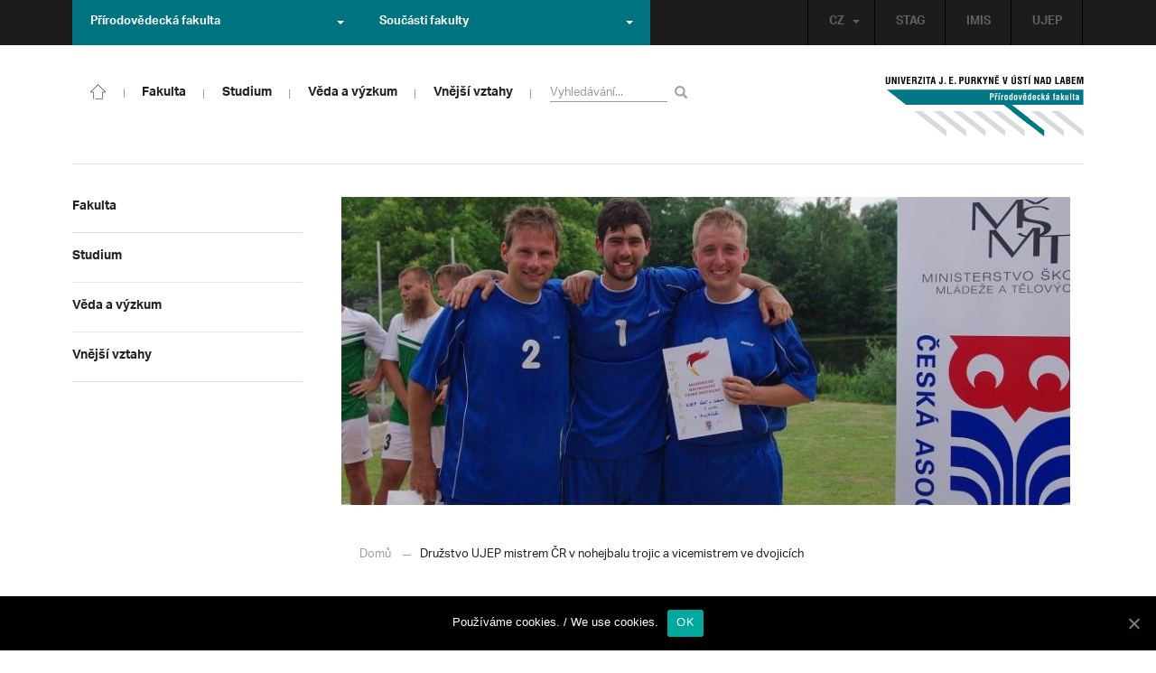

--- FILE ---
content_type: text/html; charset=UTF-8
request_url: https://prf.ujep.cz/cs/3975/druzstvo-ujep-mistrem-cr-v-nohejbalu-trojic-a-vicemistrem-ve-dvojicich?strana=168
body_size: 16809
content:
<!DOCTYPE html>
<html lang="cs">
    <head>
        <meta charset="utf-8">
        <meta http-equiv="X-UA-Compatible" content="IE=edge">
        <meta name="viewport" content="width=device-width, initial-scale=1">
        <title>Družstvo UJEP mistrem ČR v nohejbalu trojic a vicemistrem ve dvojicích &#8211; Přírodovědecká fakulta</title>

    <style type="text/css">
    /* Vklada se v inc/ciujep-advanced.php v pridej_obrazek_pro_graficky_oddelovac () */
    .home_inner {
        background: url('https://prf.ujep.cz/wp-content/themes/ujep/img-prf/color-divider.png'),url('https://prf.ujep.cz/wp-content/themes/ujep/img/divider.png');
    }
    </style>
    <link rel='dns-prefetch' href='//s.w.org' />
<link rel="alternate" type="application/rss+xml" title="Přírodovědecká fakulta &raquo; RSS zdroj" href="https://prf.ujep.cz/cs/feed" />
<link rel='stylesheet' id='wp-block-library-css'  href='https://prf.ujep.cz/wp-includes/css/dist/block-library/style.min.css?ver=5.3.2' type='text/css' media='all' />
<link rel='stylesheet' id='pb-accordion-blocks-style-css'  href='https://prf.ujep.cz/wp-content/plugins/accordion-blocks/css/accordion-blocks.css?ver=1.1.2' type='text/css' media='all' />
<link rel='stylesheet' id='extended_gutenberg-style-css'  href='https://prf.ujep.cz/wp-content/plugins/ciujep-extended-gutenberg/style.css?ver=1588089440' type='text/css' media='all' />
<link rel='stylesheet' id='cookie-notice-front-css'  href='https://prf.ujep.cz/wp-content/plugins/cookie-notice/css/front.min.css?ver=5.3.2' type='text/css' media='all' />
<link rel='stylesheet' id='yop-public-css'  href='https://prf.ujep.cz/wp-content/plugins/yop-poll/public/assets/css/yop-poll-public-6.1.4.css?ver=5.3.2' type='text/css' media='all' />
<link rel='stylesheet' id='bootstrap-css'  href='https://prf.ujep.cz/wp-content/themes/ujep/bootstrap/css/bootstrap.min.css?ver=1.0.0' type='text/css' media='all' />
<link rel='stylesheet' id='owl-carousel-min-css-css'  href='https://prf.ujep.cz/wp-content/themes/ujep/owl-carousel/owl.carousel.css?ver=1.0.0' type='text/css' media='all' />
<link rel='stylesheet' id='owl-carousel-theme-css-css'  href='https://prf.ujep.cz/wp-content/themes/ujep/owl-carousel/owl.theme.css?ver=1.0.0' type='text/css' media='all' />
<link rel='stylesheet' id='customstyle-all-css'  href='https://prf.ujep.cz/wp-content/themes/ujep/style.css?ver=1.5.6' type='text/css' media='screen' />
<link rel='stylesheet' id='customstyle-print-css'  href='https://prf.ujep.cz/wp-content/themes/ujep/css/print.css?ver=1.0.0' type='text/css' media='print' />
<link rel='stylesheet' id='font-awesome-min-css-css'  href='https://prf.ujep.cz/wp-content/themes/ujep/font-awesome/css/font-awesome.min.css?ver=1.0.0' type='text/css' media='all' />
<script type='text/javascript' src='https://prf.ujep.cz/wp-includes/js/jquery/jquery.js?ver=1.12.4-wp'></script>
<script type='text/javascript' src='https://prf.ujep.cz/wp-includes/js/jquery/jquery-migrate.min.js?ver=1.4.1'></script>
<script type='text/javascript'>
/* <![CDATA[ */
var objectL10n = {"yopPollParams":{"urlParams":{"ajax":"https:\/\/prf.ujep.cz\/wp-admin\/admin-ajax.php","wpLogin":"https:\/\/prf.ujep.cz\/wp-login.php?redirect_to=https%3A%2F%2Fprf.ujep.cz%2Fwp-admin%2Fadmin-ajax.php%3Faction%3Dyop_poll_record_wordpress_vote"},"apiParams":{"reCaptcha":{"siteKey":""},"reCaptchaV2Invisible":{"siteKey":""}},"captchaParams":{"imgPath":"https:\/\/prf.ujep.cz\/wp-content\/plugins\/yop-poll\/public\/assets\/img\/","url":"https:\/\/prf.ujep.cz\/wp-content\/plugins\/yop-poll\/app.php","accessibilityAlt":"Sound icon","accessibilityTitle":"Accessibility option: listen to a question and answer it!","accessibilityDescription":"Type below the <strong>answer<\/strong> to what you hear. Numbers or words:","explanation":"Click or touch the <strong>ANSWER<\/strong>","refreshAlt":"Refresh\/reload icon","refreshTitle":"Refresh\/reload: get new images and accessibility option!"},"voteParams":{"invalidPoll":"Invalid Poll","noAnswersSelected":"No answer selected","minAnswersRequired":"At least {min_answers_allowed} answer(s) required","maxAnswersRequired":"A max of {max_answers_allowed} answer(s) accepted","noAnswerForOther":"No other answer entered","noValueForCustomField":"{custom_field_name} is required","consentNotChecked":"You must agree to our terms and conditions","noCaptchaSelected":"Captcha is required","thankYou":"Thank you for your vote"},"resultsParams":{"singleVote":"vote","multipleVotes":"votes","singleAnswer":"answer","multipleAnswers":"answers"}}};
/* ]]> */
</script>
<script type='text/javascript' src='https://prf.ujep.cz/wp-content/plugins/yop-poll/public/assets/js/yop-poll-public-6.1.4.min.js?ver=5.3.2'></script>
<link rel="EditURI" type="application/rsd+xml" title="RSD" href="https://prf.ujep.cz/xmlrpc.php?rsd" />
<link rel="wlwmanifest" type="application/wlwmanifest+xml" href="https://prf.ujep.cz/wp-includes/wlwmanifest.xml" /> 
<link rel='prev' title='Velký úspěch doktorských studentů PřF na konferenci CHISA 2019' href='https://prf.ujep.cz/cs/3969/velky-uspech-doktorskych-studentu-prf-na-konferenci-chisa-2019' />
<link rel='next' title='Vyhlášení řádných voleb do AS PřF UJEP a do AS UJEP' href='https://prf.ujep.cz/cs/3993/vyhlaseni-radnych-voleb-do-akademicke-a-studentske-komory-akademickeho-senatu-prirodovedecke-fakulty-ujep-a-do-akademicke-a-studentske-komory-akademickeho-senatu-ujep' />
<meta name="generator" content="WordPress 5.3.2" />
<link rel="canonical" href="https://prf.ujep.cz/cs/3975/druzstvo-ujep-mistrem-cr-v-nohejbalu-trojic-a-vicemistrem-ve-dvojicich" />
<link rel='shortlink' href='https://prf.ujep.cz/?p=3975' />
<link rel="alternate" type="application/json+oembed" href="https://prf.ujep.cz/wp-json/oembed/1.0/embed?url=https%3A%2F%2Fprf.ujep.cz%2Fcs%2F3975%2Fdruzstvo-ujep-mistrem-cr-v-nohejbalu-trojic-a-vicemistrem-ve-dvojicich" />
<link rel="alternate" type="text/xml+oembed" href="https://prf.ujep.cz/wp-json/oembed/1.0/embed?url=https%3A%2F%2Fprf.ujep.cz%2Fcs%2F3975%2Fdruzstvo-ujep-mistrem-cr-v-nohejbalu-trojic-a-vicemistrem-ve-dvojicich&#038;format=xml" />
<!-- HFCM by 99 Robots - Snippet # 1: Google Tag Manager -->
<!-- Google Tag Manager -->
<script>(function(w,d,s,l,i){w[l]=w[l]||[];w[l].push({'gtm.start':
new Date().getTime(),event:'gtm.js'});var f=d.getElementsByTagName(s)[0],
j=d.createElement(s),dl=l!='dataLayer'?'&l='+l:'';j.async=true;j.src=
'https://www.googletagmanager.com/gtm.js?id='+i+dl;f.parentNode.insertBefore(j,f);
})(window,document,'script','dataLayer','GTM-T4ZVNTVH');</script>
<!-- End Google Tag Manager -->

<!-- /end HFCM by 99 Robots -->
<style></style><link rel="icon" href="https://prf.ujep.cz/wp-content/uploads/2017/09/cropped-favicon-32x32.jpg" sizes="32x32" />
<link rel="icon" href="https://prf.ujep.cz/wp-content/uploads/2017/09/cropped-favicon-192x192.jpg" sizes="192x192" />
<link rel="apple-touch-icon-precomposed" href="https://prf.ujep.cz/wp-content/uploads/2017/09/cropped-favicon-180x180.jpg" />
<meta name="msapplication-TileImage" content="https://prf.ujep.cz/wp-content/uploads/2017/09/cropped-favicon-270x270.jpg" />
		<style type="text/css" id="wp-custom-css">
			.owl-theme .owl-controls {

  margin-top: 10px;

  text-align: right;

  position: absolute;

  bottom: -10%;

  right: 35%;

}
.owl-theme .owl-controls .owl-page span {
    display: block;
    width: 6px;
    height: 6px;
    margin: 5px 10px;
    -webkit-border-radius: 20px;
    -moz-border-radius: 20px;
    border-radius: 20px;
    background: #615a5a;
}

.owl-theme .owl-controls .owl-page.active span, .owl-theme .owl-controls.clickable .owl-page:hover span {
    background: #007381;
}		</style>
		
        <link rel="apple-touch-icon" sizes="57x57" href="https://prf.ujep.cz/wp-content/themes/ujep/img-prf/apple-icon-57x57.png">
        <link rel="apple-touch-icon" sizes="60x60" href="https://prf.ujep.cz/wp-content/themes/ujep/img-prf/apple-icon-60x60.png">
        <link rel="apple-touch-icon" sizes="72x72" href="https://prf.ujep.cz/wp-content/themes/ujep/img-prf/apple-icon-72x72.png">
        <link rel="apple-touch-icon" sizes="76x76" href="https://prf.ujep.cz/wp-content/themes/ujep/img-prf/apple-icon-76x76.png">
        <link rel="apple-touch-icon" sizes="114x114" href="https://prf.ujep.cz/wp-content/themes/ujep/img-prf/apple-icon-114x114.png">
        <link rel="apple-touch-icon" sizes="120x120" href="https://prf.ujep.cz/wp-content/themes/ujep/img-prf/apple-icon-120x120.png">
        <link rel="apple-touch-icon" sizes="144x144" href="https://prf.ujep.cz/wp-content/themes/ujep/img-prf/apple-icon-144x144.png">
        <link rel="apple-touch-icon" sizes="152x152" href="https://prf.ujep.cz/wp-content/themes/ujep/img-prf/apple-icon-152x152.png">
        <link rel="apple-touch-icon" sizes="180x180" href="https://prf.ujep.cz/wp-content/themes/ujep/img-prf/apple-icon-180x180.png">
        <link rel="icon" type="image/png" sizes="192x192"  href="https://prf.ujep.cz/wp-content/themes/ujep/img-prf/android-icon-192x192.png">
        <link rel="icon" type="image/png" sizes="96x96" href="https://prf.ujep.cz/wp-content/themes/ujep/img-prf/favicon-96x96.png">
        <link rel="icon" type="image/png" sizes="270x270" href="https://prf.ujep.cz/wp-content/themes/ujep/img-prf/favicon-270x270.png">
        <link rel="icon" type="image/png" sizes="32x32" href="https://prf.ujep.cz/wp-content/themes/ujep/img-prf/favicon-32x32.png">
        <link rel="icon" type="image/png" sizes="16x16" href="https://prf.ujep.cz/wp-content/themes/ujep/img-prf/favicon-16x16.png">
        <link rel="manifest" href="https://prf.ujep.cz/wp-content/themes/ujep/img-prf/manifest.json">
        <meta name="msapplication-TileImage" content="https://prf.ujep.cz/wp-content/themes/ujep/img-prf/ms-icon-144x144.png">
    <meta name="msapplication-TileColor" content="#ffffff">
    <meta name="theme-color" content="#ffffff">        <script src="https://use.typekit.net/hgj6dim.js"></script>
        <script>try{Typekit.load({ async: true });}catch(e){}</script>
        <link rel="stylesheet" type="text/css" href="//fonts.googleapis.com/css?family=Lora:400,300,300italic,400italic,600,600italic,700italic,700,800,800italic&subset=latin,latin-ext" />
        <!--[if lt IE 9]>
        <script src="https://cdnjs.cloudflare.com/ajax/libs/html5shiv/3.7.3/html5shiv.js"></script>
        <![endif]-->
            </head>
            <body data-rsssl=1 class="motif-ujep-prf motif-ujep-other">
            <header>
            
            <div id="top_bar">
                <div class="container">
                    <nav class="navbar navbar-default">
                        <div class="navbar" id="navbar-top"><div class="main-top-menu-right home"><ul id="menu-horni-menu-cz" class="nav navbar-nav navbar-right top-menu-links"><li class="menu-item menu-item-type-custom menu-item-object-custom menu-item-77"><a title="STAG" href="http://stag.ujep.cz">STAG</a></li>
<li class="menu-item menu-item-type-custom menu-item-object-custom menu-item-285"><a title="IMIS" href="https://imis.ujep.cz/">IMIS</a></li>
<li class="menu-item menu-item-type-custom menu-item-object-custom menu-item-286"><a title="UJEP" href="https://www.ujep.cz">UJEP</a></li>
</ul><ul id="lang-switch-top" class="home nav navbar-nav navbar-right"><li id="polylang-2" class="dropdown widget widget_polylang"><a href="#" class="dropdown-toggle" data-toggle="dropdown" role="button" aria-haspopup="true" aria-expanded="false" >CZ<span class="caret"></span></a><ul class="dropdown-menu">
	<li class="lang-item lang-item-2 lang-item-cs current-lang lang-item-first"><a lang="cs-CZ" hreflang="cs-CZ" href="https://prf.ujep.cz/cs/"><img src="[data-uri]" title="CZ" alt="CZ" width="16" height="11" /><span style="margin-left:0.3em;">CZ</span></a></li>
	<li class="lang-item lang-item-5 lang-item-en no-translation"><a lang="en-GB" hreflang="en-GB" href="https://prf.ujep.cz/en/"><img src="[data-uri]" title="EN" alt="EN" width="16" height="11" /><span style="margin-left:0.3em;">EN</span></a></li>
</ul>
</li></ul></div><ul class="nav navbar-nav" id="facult-list">
        <li class="dropdown">
            <a href="#" class="dropdown-toggle" data-toggle="dropdown" role="button" aria-haspopup="true" aria-expanded="false">Přírodovědecká fakulta<span class="caret"></span></a><ul id="menu-fakulty-menu-cz" class="dropdown-menu"><li class="fsi-color menu-item menu-item-type-custom menu-item-object-custom menu-item-318"><a title="Fakulta strojního inženýrství" target="_blank" rel="noopener noreferrer" href="http://www.fsi.ujep.cz/">Fakulta strojního inženýrství</a></li>
<li class="fzp-color menu-item menu-item-type-custom menu-item-object-custom menu-item-101"><a title="Fakulta životního prostředí" target="_blank" rel="noopener noreferrer" href="http://fzp.ujep.cz/">Fakulta životního prostředí</a></li>
<li class="fud-color menu-item menu-item-type-custom menu-item-object-custom menu-item-319"><a title="Fakulta umění a designu" target="_blank" rel="noopener noreferrer" href="http://fud.ujep.cz/">Fakulta umění a designu</a></li>
<li class="ff-color menu-item menu-item-type-custom menu-item-object-custom menu-item-320"><a title="Filozofická fakulta" target="_blank" rel="noopener noreferrer" href="http://ff.ujep.cz/">Filozofická fakulta</a></li>
<li class="fzs-color menu-item menu-item-type-custom menu-item-object-custom menu-item-102"><a title="Fakulta zdravotnických studií" target="_blank" rel="noopener noreferrer" href="https://fzs.ujep.cz/">Fakulta zdravotnických studií</a></li>
<li class="pf-color menu-item menu-item-type-custom menu-item-object-custom menu-item-43"><a title="Pedagogická fakulta" target="_blank" rel="noopener noreferrer" href="https://www.pf.ujep.cz">Pedagogická fakulta</a></li>
<li class="fse-color menu-item menu-item-type-custom menu-item-object-custom menu-item-103"><a title="Fakulta sociálně ekonomická" target="_blank" rel="noopener noreferrer" href="http://www.fse.ujep.cz">Fakulta sociálně ekonomická</a></li>
</ul>
        </li>
    </ul><ul class="nav navbar-nav" id="fac-soucasti-list">
        <li class="dropdown">
            <a href="#" class="dropdown-toggle" data-toggle="dropdown" role="button" aria-haspopup="true" aria-expanded="false">Součásti fakulty<span class="caret"></span></a><ul id="menu-soucasti-fakulty-cz" class="dropdown-menu"><li class="menu-item menu-item-type-custom menu-item-object-custom menu-item-2873"><a title="Katedra biologie" target="_blank" rel="noopener noreferrer" href="http://biology.ujep.cz/">Katedra biologie</a></li>
<li class="menu-item menu-item-type-custom menu-item-object-custom menu-item-2883"><a title="Katedra fyziky" href="https://www.physics.ujep.cz/cs/">Katedra fyziky</a></li>
<li class="menu-item menu-item-type-custom menu-item-object-custom menu-item-2884"><a title="Katedra geografie" href="https://geography.ujep.cz/cs/">Katedra geografie</a></li>
<li class="menu-item menu-item-type-custom menu-item-object-custom menu-item-2885"><a title="Katedra chemie" href="https://prf.ujep.cz/cs/katedra-chemie">Katedra chemie</a></li>
<li class="menu-item menu-item-type-custom menu-item-object-custom menu-item-2886"><a title="Katedra informatiky" href="https://ki.ujep.cz/">Katedra informatiky</a></li>
<li class="menu-item menu-item-type-custom menu-item-object-custom menu-item-2887"><a title="Katedra matematiky" href="https://kma.ujep.cz">Katedra matematiky</a></li>
<li class="menu-item menu-item-type-custom menu-item-object-custom menu-item-11088"><a title="Centrum nanomateriálů a biotechnologií" href="https://cenab.ujep.cz/cs/">Centrum nanomateriálů a biotechnologií</a></li>
<li class="menu-item menu-item-type-custom menu-item-object-custom menu-item-5127"><a title="Centrum podpory přírodovědného vzdělávání" href="https://cppv.ujep.cz/cs/">Centrum podpory přírodovědného vzdělávání</a></li>
</ul>
        </li>
    </ul>
                        </div>
                    </nav>
                </div>
            </div><div id="main-top-content" >
    <div class="container">
        <nav class="navbar navbar-default main-top-not-homepage ">
            <div class="navbar-header">
                            <span class="logo mobile">
                <a href="https://prf.ujep.cz/cs/" rel="home" title="Přírodovědecká fakulta"><img alt="Přírodovědecká fakulta" src="https://prf.ujep.cz/wp-content/themes/ujep/img-prf/logo-mobil.svg" width="89" height="39"></a>            
            </span>
                    <div class="top-right-toggle-content">
                    <span onClick="show_mobile_search();return false;" class="search-mobile-show glyphicon glyphicon-search"></span>                    
                    <button type="button" class="navbar-toggle collapsed" data-toggle="collapse" data-target="#navbar-collapse-left-side" aria-expanded="false">
                        <span class="sr-only">Toggle navigation</span>
                        <span class="icon-bar"></span>
                        <span class="icon-bar"></span>
                        <span class="icon-bar"></span>
                    </button>
                </div>
                                <div id="search-mobile-container">
                    <form role="search" method="get" id="searchform" class="navbar-form navbar-left" action="https://prf.ujep.cz/cs">
                        <div class="form-group">
                            <input type="text" value="" name="s" class="form-control" placeholder="Vyhledávání..." required="required"/>
                            <!--<input type="hidden" name="post_type[0]" value="post" />
                            <input type="hidden" name="post_type[1]" value="page" />-->
                        </div>
                        <button type="submit" value="Search" class="searchsubmit btn btn-default" title="Vyhledávání"><span class="glyphicon glyphicon-search"></span></button>
                    </form>                        
                </div>
            </div>
            <div id="icon-home-in-heading"><a href="https://prf.ujep.cz/cs/" rel="home" title="Přírodovědecká fakulta"><img alt="Přírodovědecká fakulta" src="https://prf.ujep.cz/wp-content/themes/ujep/img-prf/home-icon.svg"><span></span></a></div>            <div id="navbar-collapse-main-top" class="collapse navbar-collapse content-page">
                <ul id="menu-hlavni-menu-cz" class="nav navbar-nav nav-prostor-na-ikonku-domu"><li class="sub-toggle menu-item menu-item-type-custom menu-item-object-custom menu-item-has-children menu-item-2521"><a title="Fakulta" href="https://prf.ujep.cz/#"><span>Fakulta</span><span class="glyphicon glyphicon-triangle-right"></span></a>
<ul class="sub-menu">
	<li class="sub-toggle menu-item menu-item-type-custom menu-item-object-custom menu-item-has-children menu-item-446"><a title="Organizační struktura" href="#"><span>Organizační struktura</span><span class="glyphicon glyphicon-triangle-right"></span></a>
	<ul class="sub-menu">
		<li class="menu-item menu-item-type-taxonomy menu-item-object-category menu-item-2255"><a title="Vedení fakulty" href="https://prf.ujep.cz/cs/cat/fakulta/organizacni-struktura/vedeni-fakulty"><span>Vedení fakulty</span><span class="glyphicon glyphicon-triangle-right"></span></a></li>
		<li class="menu-item menu-item-type-taxonomy menu-item-object-category menu-item-2494"><a title="Kolegium děkana" href="https://prf.ujep.cz/cs/cat/fakulta/organizacni-struktura/kolegium-dekana"><span>Kolegium děkana</span><span class="glyphicon glyphicon-triangle-right"></span></a></li>
		<li class="menu-item menu-item-type-post_type menu-item-object-page menu-item-867"><a title="Děkanát" href="https://prf.ujep.cz/cs/dekanat"><span>Děkanát</span><span class="glyphicon glyphicon-triangle-right"></span></a></li>
		<li class="menu-item menu-item-type-post_type menu-item-object-page menu-item-11542"><a title="Akademický senát" href="https://prf.ujep.cz/cs/akademicky-senat"><span>Akademický senát</span><span class="glyphicon glyphicon-triangle-right"></span></a></li>
		<li class="menu-item menu-item-type-post_type menu-item-object-page menu-item-382"><a title="Vědecká rada" href="https://prf.ujep.cz/cs/vedecka-rada"><span>Vědecká rada</span><span class="glyphicon glyphicon-triangle-right"></span></a></li>
		<li class="menu-item menu-item-type-post_type menu-item-object-page menu-item-1862"><a title="Disciplinární komise" href="https://prf.ujep.cz/cs/disciplinarni-komise"><span>Disciplinární komise</span><span class="glyphicon glyphicon-triangle-right"></span></a></li>
		<li class="menu-item menu-item-type-post_type menu-item-object-page menu-item-1152"><a title="Etická komise" href="https://prf.ujep.cz/cs/eticka-komise"><span>Etická komise</span><span class="glyphicon glyphicon-triangle-right"></span></a></li>
		<li class="menu-item menu-item-type-post_type menu-item-object-page menu-item-1861"><a title="Ediční komise" href="https://prf.ujep.cz/cs/edicni-komise"><span>Ediční komise</span><span class="glyphicon glyphicon-triangle-right"></span></a></li>
		<li class="menu-item menu-item-type-post_type menu-item-object-page menu-item-1981"><a title="Grantová komise" href="https://prf.ujep.cz/cs/grantova-komise"><span>Grantová komise</span><span class="glyphicon glyphicon-triangle-right"></span></a></li>
	</ul>
</li>
	<li class="sub-toggle menu-item menu-item-type-custom menu-item-object-custom menu-item-has-children menu-item-242"><a title="Součásti fakulty" href="#"><span>Součásti fakulty</span><span class="glyphicon glyphicon-triangle-right"></span></a>
	<ul class="sub-menu">
		<li class="menu-item menu-item-type-post_type menu-item-object-page menu-item-has-children menu-item-1876"><a title="Katedra biologie" href="https://prf.ujep.cz/cs/katedra-biologie"><span>Katedra biologie</span><span class="glyphicon glyphicon-triangle-right"></span></a></li>
		<li class="menu-item menu-item-type-post_type menu-item-object-page menu-item-1878"><a title="Katedra fyziky" href="https://prf.ujep.cz/cs/katedra-fyziky"><span>Katedra fyziky</span><span class="glyphicon glyphicon-triangle-right"></span></a></li>
		<li class="menu-item menu-item-type-post_type menu-item-object-page menu-item-1875"><a title="Katedra geografie" href="https://prf.ujep.cz/cs/katedra-geografie"><span>Katedra geografie</span><span class="glyphicon glyphicon-triangle-right"></span></a></li>
		<li class="menu-item menu-item-type-post_type menu-item-object-page menu-item-1877"><a title="Katedra chemie" href="https://prf.ujep.cz/cs/katedra-chemie"><span>Katedra chemie</span><span class="glyphicon glyphicon-triangle-right"></span></a></li>
		<li class="menu-item menu-item-type-post_type menu-item-object-page menu-item-1879"><a title="Katedra informatiky" href="https://prf.ujep.cz/cs/katedra-informatiky"><span>Katedra informatiky</span><span class="glyphicon glyphicon-triangle-right"></span></a></li>
		<li class="menu-item menu-item-type-post_type menu-item-object-page menu-item-1880"><a title="Katedra matematiky" href="https://prf.ujep.cz/cs/katedra-matematiky"><span>Katedra matematiky</span><span class="glyphicon glyphicon-triangle-right"></span></a></li>
		<li class="menu-item menu-item-type-post_type menu-item-object-page menu-item-11073"><a title="CENAB — Centrum nanomateriálů a biotechnologií" href="https://prf.ujep.cz/cs/cenab-centrum-nanomaterialu-a-biotechnologii"><span>CENAB — Centrum nanomateriálů a biotechnologií</span><span class="glyphicon glyphicon-triangle-right"></span></a></li>
		<li class="menu-item menu-item-type-post_type menu-item-object-page menu-item-5125"><a title="Centrum podpory přírodovědného vzdělávání" href="https://prf.ujep.cz/cs/cppv"><span>Centrum podpory přírodovědného vzdělávání</span><span class="glyphicon glyphicon-triangle-right"></span></a></li>
	</ul>
</li>
	<li class="sub-toggle menu-item menu-item-type-custom menu-item-object-custom menu-item-has-children menu-item-940"><a title="O fakultě" href="#"><span>O fakultě</span><span class="glyphicon glyphicon-triangle-right"></span></a>
	<ul class="sub-menu">
		<li class="menu-item menu-item-type-post_type menu-item-object-page menu-item-246"><a title="Kontakt na fakultu" href="https://prf.ujep.cz/cs/kontakt"><span>Kontakt na fakultu</span><span class="glyphicon glyphicon-triangle-right"></span></a></li>
		<li class="menu-item menu-item-type-post_type menu-item-object-page menu-item-277"><a title="O nás" href="https://prf.ujep.cz/cs/o-fakulte"><span>O nás</span><span class="glyphicon glyphicon-triangle-right"></span></a></li>
		<li class="menu-item menu-item-type-post_type menu-item-object-page menu-item-has-children menu-item-6926"><a title="C P T O" href="https://prf.ujep.cz/cs/cpto"><span>C P T O</span><span class="glyphicon glyphicon-triangle-right"></span></a></li>
		<li class="menu-item menu-item-type-post_type menu-item-object-page menu-item-has-children menu-item-9470"><a title="IT podpora" href="https://prf.ujep.cz/cs/it-podpora"><span>IT podpora</span><span class="glyphicon glyphicon-triangle-right"></span></a></li>
		<li class="menu-item menu-item-type-post_type menu-item-object-page menu-item-1893"><a title="Klíčové okamžiky fakulty" href="https://prf.ujep.cz/cs/klicove-okamziky-fakulty"><span>Klíčové okamžiky fakulty</span><span class="glyphicon glyphicon-triangle-right"></span></a></li>
		<li class="menu-item menu-item-type-taxonomy menu-item-object-category menu-item-1128"><a title="Zprávy z médií" href="https://prf.ujep.cz/cs/cat/fakulta/o-fakulte/zpravy-z-medii"><span>Zprávy z médií</span><span class="glyphicon glyphicon-triangle-right"></span></a></li>
		<li class="menu-item menu-item-type-post_type menu-item-object-page menu-item-4690"><a title="Kalendář akcí" href="https://prf.ujep.cz/cs/calendar"><span>Kalendář akcí</span><span class="glyphicon glyphicon-triangle-right"></span></a></li>
		<li class="menu-item menu-item-type-taxonomy menu-item-object-category menu-item-303"><a title="Volná pracovní místa" href="https://prf.ujep.cz/cs/cat/fakulta/o-fakulte/volna-pracovni-mista"><span>Volná pracovní místa</span><span class="glyphicon glyphicon-triangle-right"></span></a></li>
		<li class="menu-item menu-item-type-custom menu-item-object-custom menu-item-1087"><a title="GDPR" target="_blank" rel="noopener noreferrer" href="https://www.ujep.cz/cs/zasady-zpracovani-osobnich-udaju"><span>GDPR</span><span class="glyphicon glyphicon-triangle-right"></span></a></li>
		<li class="menu-item menu-item-type-custom menu-item-object-custom menu-item-1783"><a title="Vyhledávání kontaktů UJEP" href="https://prf.ujep.cz/cs/kontakty"><span>Vyhledávání kontaktů UJEP</span><span class="glyphicon glyphicon-triangle-right"></span></a></li>
	</ul>
</li>
	<li class="sub-toggle menu-item menu-item-type-custom menu-item-object-custom menu-item-has-children menu-item-3317"><a title="Dokumenty a info" href="#"><span>Dokumenty a info</span><span class="glyphicon glyphicon-triangle-right"></span></a>
	<ul class="sub-menu">
		<li class="menu-item menu-item-type-post_type menu-item-object-page menu-item-1795"><a title="Úřední deska, oznámení" href="https://prf.ujep.cz/cs/uredni-deska-oznameni"><span>Úřední deska, oznámení</span><span class="glyphicon glyphicon-triangle-right"></span></a></li>
		<li class="menu-item menu-item-type-post_type menu-item-object-page menu-item-570"><a title="Vnitřní předpisy" href="https://prf.ujep.cz/cs/vnitrni-predpisy-platne"><span>Vnitřní předpisy</span><span class="glyphicon glyphicon-triangle-right"></span></a></li>
		<li class="menu-item menu-item-type-post_type menu-item-object-page menu-item-1791"><a title="Příkazy děkana" href="https://prf.ujep.cz/cs/prikazy-dekana"><span>Příkazy děkana</span><span class="glyphicon glyphicon-triangle-right"></span></a></li>
		<li class="menu-item menu-item-type-post_type menu-item-object-page menu-item-619"><a title="Směrnice a opatření děkana" href="https://prf.ujep.cz/cs/smernice-a-opatreni"><span>Směrnice a opatření děkana</span><span class="glyphicon glyphicon-triangle-right"></span></a></li>
		<li class="menu-item menu-item-type-post_type menu-item-object-page menu-item-548"><a title="Strategické záměry rozvoje" href="https://prf.ujep.cz/cs/strategicke-zamery-rozvoje"><span>Strategické záměry rozvoje</span><span class="glyphicon glyphicon-triangle-right"></span></a></li>
		<li class="menu-item menu-item-type-post_type menu-item-object-page menu-item-527"><a title="Výroční zprávy" href="https://prf.ujep.cz/cs/vyrocni-zpravy"><span>Výroční zprávy</span><span class="glyphicon glyphicon-triangle-right"></span></a></li>
		<li class="menu-item menu-item-type-post_type menu-item-object-page menu-item-928"><a title="Vědecká rada" href="https://prf.ujep.cz/cs/zapisy-jednani-vedecke-rady"><span>Vědecká rada</span><span class="glyphicon glyphicon-triangle-right"></span></a></li>
		<li class="menu-item menu-item-type-post_type menu-item-object-page menu-item-20565"><a title="Ceny děkana" href="https://prf.ujep.cz/cs/ceny-dekana"><span>Ceny děkana</span><span class="glyphicon glyphicon-triangle-right"></span></a></li>
	</ul>
</li>
</ul>
</li>
<li class="sub-toggle menu-item menu-item-type-custom menu-item-object-custom menu-item-has-children menu-item-247"><a title="Studium" href="#"><span>Studium</span><span class="glyphicon glyphicon-triangle-right"></span></a>
<ul class="sub-menu">
	<li class="sub-toggle menu-item menu-item-type-custom menu-item-object-custom menu-item-has-children menu-item-1809"><a title="Obecné informace" href="#"><span>Obecné informace</span><span class="glyphicon glyphicon-triangle-right"></span></a>
	<ul class="sub-menu">
		<li class="menu-item menu-item-type-custom menu-item-object-custom menu-item-28098"><a title="StuCom - průvodce studiem" href="https://sites.google.com/g.ujep.cz/stucom"><span>StuCom &#8211; průvodce studiem</span><span class="glyphicon glyphicon-triangle-right"></span></a></li>
		<li class="menu-item menu-item-type-post_type menu-item-object-page menu-item-1345"><a title="Studijní oddělení" href="https://prf.ujep.cz/cs/studijni-oddeleni"><span>Studijní oddělení</span><span class="glyphicon glyphicon-triangle-right"></span></a></li>
		<li class="menu-item menu-item-type-post_type menu-item-object-page menu-item-2972"><a title="Imatrikulace" href="https://prf.ujep.cz/cs/imatrikulace"><span>Imatrikulace</span><span class="glyphicon glyphicon-triangle-right"></span></a></li>
		<li class="menu-item menu-item-type-post_type menu-item-object-page menu-item-2971"><a title="Promoce" href="https://prf.ujep.cz/cs/promoce"><span>Promoce</span><span class="glyphicon glyphicon-triangle-right"></span></a></li>
		<li class="menu-item menu-item-type-post_type menu-item-object-page menu-item-2523"><a title="Studentská grantová soutěž" href="https://prf.ujep.cz/cs/studentska-grantova-soutez"><span>Studentská grantová soutěž</span><span class="glyphicon glyphicon-triangle-right"></span></a></li>
		<li class="menu-item menu-item-type-post_type menu-item-object-page menu-item-1483"><a title="Služby studentům" href="https://prf.ujep.cz/cs/sluzby-studentum"><span>Služby studentům</span><span class="glyphicon glyphicon-triangle-right"></span></a></li>
		<li class="menu-item menu-item-type-custom menu-item-object-custom menu-item-1812"><a title="Kariérní poradenství" href="https://www.ujep.cz/cs/karierni-poradenstvi"><span>Kariérní poradenství</span><span class="glyphicon glyphicon-triangle-right"></span></a></li>
		<li class="menu-item menu-item-type-custom menu-item-object-custom menu-item-1811"><a title="Univerzitní centrum podpory..." href="https://www.ujep.cz/cs/ucp/"><span>Univerzitní centrum podpory&#8230;</span><span class="glyphicon glyphicon-triangle-right"></span></a></li>
	</ul>
</li>
	<li class="sub-toggle menu-item menu-item-type-custom menu-item-object-custom menu-item-has-children menu-item-1388"><a title="Studium na PřF" href="#"><span>Studium na PřF</span><span class="glyphicon glyphicon-triangle-right"></span></a>
	<ul class="sub-menu">
		<li class="menu-item menu-item-type-post_type menu-item-object-page menu-item-260"><a title="Přijímací řízení" href="https://prf.ujep.cz/cs/prijimaci-rizeni"><span>Přijímací řízení</span><span class="glyphicon glyphicon-triangle-right"></span></a></li>
		<li class="menu-item menu-item-type-post_type menu-item-object-page menu-item-5720"><a title="Bakalářské studium" href="https://prf.ujep.cz/cs/bakalarske-studium"><span>Bakalářské studium</span><span class="glyphicon glyphicon-triangle-right"></span></a></li>
		<li class="menu-item menu-item-type-post_type menu-item-object-page menu-item-1398"><a title="Magisterské studium" href="https://prf.ujep.cz/cs/magisterske-studium"><span>Magisterské studium</span><span class="glyphicon glyphicon-triangle-right"></span></a></li>
		<li class="menu-item menu-item-type-post_type menu-item-object-page menu-item-1401"><a title="Doktorské studium" href="https://prf.ujep.cz/cs/doktorske-studium"><span>Doktorské studium</span><span class="glyphicon glyphicon-triangle-right"></span></a></li>
		<li class="menu-item menu-item-type-post_type menu-item-object-page menu-item-1920"><a title="Kombinované studium" href="https://prf.ujep.cz/cs/kombinovane-studium"><span>Kombinované studium</span><span class="glyphicon glyphicon-triangle-right"></span></a></li>
		<li class="menu-item menu-item-type-post_type menu-item-object-page menu-item-2970"><a title="Státní závěrečná zkouška" href="https://prf.ujep.cz/cs/statni-zaverecne-zkousky"><span>Státní závěrečná zkouška</span><span class="glyphicon glyphicon-triangle-right"></span></a></li>
		<li class="menu-item menu-item-type-post_type menu-item-object-page menu-item-1495"><a title="Jazyková příprava" href="https://prf.ujep.cz/cs/jazykova-priprava-studentu"><span>Jazyková příprava</span><span class="glyphicon glyphicon-triangle-right"></span></a></li>
		<li class="menu-item menu-item-type-post_type menu-item-object-page menu-item-1413"><a title="Rigorózní řízení" href="https://prf.ujep.cz/cs/rigorozni-rizeni"><span>Rigorózní řízení</span><span class="glyphicon glyphicon-triangle-right"></span></a></li>
		<li class="menu-item menu-item-type-post_type menu-item-object-page menu-item-27362"><a title="Doplňující pedagogické studium" href="https://prf.ujep.cz/cs/doplnujici-pedagogicke-studium"><span>Doplňující pedagogické studium</span><span class="glyphicon glyphicon-triangle-right"></span></a></li>
	</ul>
</li>
	<li class="sub-toggle menu-item menu-item-type-custom menu-item-object-custom menu-item-has-children menu-item-1417"><a title="Studijní agenda" href="#"><span>Studijní agenda</span><span class="glyphicon glyphicon-triangle-right"></span></a>
	<ul class="sub-menu">
		<li class="menu-item menu-item-type-custom menu-item-object-custom menu-item-1425"><a title="STAG" href="http://stag.ujep.cz/"><span>STAG</span><span class="glyphicon glyphicon-triangle-right"></span></a></li>
		<li class="menu-item menu-item-type-custom menu-item-object-custom menu-item-7737"><a title="BigBlueButton UJEP" href="http://blue.ujep.cz/b"><span>BigBlueButton UJEP</span><span class="glyphicon glyphicon-triangle-right"></span></a></li>
		<li class="menu-item menu-item-type-post_type menu-item-object-page menu-item-1475"><a title="Návody, předpisy a pokyny" href="https://prf.ujep.cz/cs/predpisy-a-pokyny"><span>Návody, předpisy a pokyny</span><span class="glyphicon glyphicon-triangle-right"></span></a></li>
		<li class="menu-item menu-item-type-post_type menu-item-object-page menu-item-1416"><a title="Harmonogramy" href="https://prf.ujep.cz/cs/harmonogramy"><span>Harmonogramy</span><span class="glyphicon glyphicon-triangle-right"></span></a></li>
		<li class="menu-item menu-item-type-post_type menu-item-object-page menu-item-1480"><a title="Stipendia" href="https://prf.ujep.cz/cs/stipendia"><span>Stipendia</span><span class="glyphicon glyphicon-triangle-right"></span></a></li>
		<li class="menu-item menu-item-type-custom menu-item-object-custom menu-item-3047"><a title="Poplatky za studium" href="https://www.ujep.cz/cs/poplatky-spojene-se-studiem"><span>Poplatky za studium</span><span class="glyphicon glyphicon-triangle-right"></span></a></li>
		<li class="menu-item menu-item-type-post_type menu-item-object-page menu-item-1484"><a title="Formuláře" href="https://prf.ujep.cz/cs/formulare-studijni"><span>Formuláře</span><span class="glyphicon glyphicon-triangle-right"></span></a></li>
		<li class="menu-item menu-item-type-post_type menu-item-object-page menu-item-1287"><a title="Doručování veřejnou vyhláškou" href="https://prf.ujep.cz/cs/dorucovani-verejnou-vyhlaskou"><span>Doručování veřejnou vyhláškou</span><span class="glyphicon glyphicon-triangle-right"></span></a></li>
	</ul>
</li>
	<li class="sub-toggle menu-item menu-item-type-custom menu-item-object-custom menu-item-has-children menu-item-1813"><a title="Studium a stáže v zahraničí" href="#"><span>Studium a stáže v zahraničí</span><span class="glyphicon glyphicon-triangle-right"></span></a>
	<ul class="sub-menu">
		<li class="menu-item menu-item-type-post_type menu-item-object-page menu-item-1924"><a title="Na koho se obrátit" href="https://prf.ujep.cz/cs/oddeleni-vedu-zahranicni-zalezitosti"><span>Na koho se obrátit</span><span class="glyphicon glyphicon-triangle-right"></span></a></li>
		<li class="menu-item menu-item-type-post_type menu-item-object-page menu-item-1420"><a title="Erasmus+" href="https://prf.ujep.cz/cs/erasmus"><span>Erasmus+</span><span class="glyphicon glyphicon-triangle-right"></span></a></li>
		<li class="menu-item menu-item-type-taxonomy menu-item-object-category menu-item-3926"><a title="Zkušenosti studentů" href="https://prf.ujep.cz/cs/cat/studium/studium-a-staze-v-zahranici/zkusenosti-studentu"><span>Zkušenosti studentů</span><span class="glyphicon glyphicon-triangle-right"></span></a></li>
		<li class="menu-item menu-item-type-post_type menu-item-object-page menu-item-1927"><a title="Další možnosti studia v zahraničí" href="https://prf.ujep.cz/cs/dalsi-moznosti-studia-zahranici"><span>Další možnosti studia v zahraničí</span><span class="glyphicon glyphicon-triangle-right"></span></a></li>
	</ul>
</li>
</ul>
</li>
<li class="sub-toggle menu-item menu-item-type-custom menu-item-object-custom menu-item-has-children menu-item-248"><a title="Věda a výzkum" href="#"><span>Věda a výzkum</span><span class="glyphicon glyphicon-triangle-right"></span></a>
<ul class="sub-menu">
	<li class="sub-toggle menu-item menu-item-type-custom menu-item-object-custom menu-item-has-children menu-item-1835"><a title="Obecné informace" href="#"><span>Obecné informace</span><span class="glyphicon glyphicon-triangle-right"></span></a>
	<ul class="sub-menu">
		<li class="menu-item menu-item-type-taxonomy menu-item-object-category menu-item-2942"><a title="Výzkumná témata" href="https://prf.ujep.cz/cs/cat/veda-a-vyzkum/vyzkumna-temata"><span>Výzkumná témata</span><span class="glyphicon glyphicon-triangle-right"></span></a></li>
		<li class="menu-item menu-item-type-taxonomy menu-item-object-category menu-item-1931"><a title="Aktuality z výzkumu" href="https://prf.ujep.cz/cs/cat/veda-a-vyzkum/aktuality-z-vyzkumu"><span>Aktuality z výzkumu</span><span class="glyphicon glyphicon-triangle-right"></span></a></li>
		<li class="menu-item menu-item-type-post_type menu-item-object-page menu-item-1932"><a title="Odd. pro vědu a odd. pro zahraniční záležitosti" href="https://prf.ujep.cz/cs/oddeleni-vedu-zahranicni-zalezitosti"><span>Odd. pro vědu a odd. pro zahraniční záležitosti</span><span class="glyphicon glyphicon-triangle-right"></span></a></li>
		<li class="menu-item menu-item-type-post_type menu-item-object-page menu-item-1838"><a title="Vědecká rada" href="https://prf.ujep.cz/cs/vedecka-rada"><span>Vědecká rada</span><span class="glyphicon glyphicon-triangle-right"></span></a></li>
		<li class="menu-item menu-item-type-post_type menu-item-object-page menu-item-1167"><a title="Habilitační a jmenovací řízení" href="https://prf.ujep.cz/cs/habilitacni-rizeni-rizeni-ke-jmenovani-profesorem"><span>Habilitační a jmenovací řízení</span><span class="glyphicon glyphicon-triangle-right"></span></a></li>
		<li class="menu-item menu-item-type-post_type menu-item-object-page menu-item-1836"><a title="Etická komise" href="https://prf.ujep.cz/cs/eticka-komise"><span>Etická komise</span><span class="glyphicon glyphicon-triangle-right"></span></a></li>
		<li class="menu-item menu-item-type-post_type menu-item-object-page menu-item-2257"><a title="Grantová komise" href="https://prf.ujep.cz/cs/grantova-komise"><span>Grantová komise</span><span class="glyphicon glyphicon-triangle-right"></span></a></li>
	</ul>
</li>
	<li class="sub-toggle menu-item menu-item-type-custom menu-item-object-custom menu-item-has-children menu-item-1209"><a title="Projekty" href="#"><span>Projekty</span><span class="glyphicon glyphicon-triangle-right"></span></a>
	<ul class="sub-menu">
		<li class="menu-item menu-item-type-post_type menu-item-object-page menu-item-1235"><a title="Řešené projekty" href="https://prf.ujep.cz/cs/vedecke-projekty"><span>Řešené projekty</span><span class="glyphicon glyphicon-triangle-right"></span></a></li>
		<li class="menu-item menu-item-type-post_type menu-item-object-page menu-item-1232"><a title="Interní grantová agentura" href="https://prf.ujep.cz/cs/interni-grantova-agentura-ujep"><span>Interní grantová agentura</span><span class="glyphicon glyphicon-triangle-right"></span></a></li>
		<li class="menu-item menu-item-type-post_type menu-item-object-page menu-item-1841"><a title="Studentská grantová soutěž" href="https://prf.ujep.cz/cs/studentska-grantova-soutez"><span>Studentská grantová soutěž</span><span class="glyphicon glyphicon-triangle-right"></span></a></li>
		<li class="menu-item menu-item-type-post_type menu-item-object-page menu-item-2347"><a title="Výzkumná infrastruktura NanoEnviCz" href="https://prf.ujep.cz/cs/vyzkumna-infrastruktura-nanoenvicz"><span>Výzkumná infrastruktura NanoEnviCz</span><span class="glyphicon glyphicon-triangle-right"></span></a></li>
		<li class="menu-item menu-item-type-post_type menu-item-object-page menu-item-20996"><a title="Projekt Pro-NanoEnviCz III" href="https://prf.ujep.cz/cs/projekt-pro-nanoenvicz-iii"><span>Projekt Pro-NanoEnviCz III</span><span class="glyphicon glyphicon-triangle-right"></span></a></li>
		<li class="menu-item menu-item-type-taxonomy menu-item-object-category menu-item-1245"><a title="Projekty a programy EU" href="https://prf.ujep.cz/cs/cat/veda-a-vyzkum/projekty"><span>Projekty a programy EU</span><span class="glyphicon glyphicon-triangle-right"></span></a></li>
		<li class="menu-item menu-item-type-taxonomy menu-item-object-category menu-item-20519"><a title="Projekt Interreg MATun" href="https://prf.ujep.cz/cs/cat/projekt-matun"><span>Projekt Interreg MATun</span><span class="glyphicon glyphicon-triangle-right"></span></a></li>
		<li class="menu-item menu-item-type-taxonomy menu-item-object-category menu-item-25975"><a title="Projekt Interreg PraStud" href="https://prf.ujep.cz/cs/cat/projekt-interreg-prastud"><span>Projekt Interreg PraStud</span><span class="glyphicon glyphicon-triangle-right"></span></a></li>
		<li class="menu-item menu-item-type-taxonomy menu-item-object-category menu-item-20520"><a title="Projekt RUR" href="https://prf.ujep.cz/cs/cat/veda-a-vyzkum/projekt-rur"><span>Projekt RUR</span><span class="glyphicon glyphicon-triangle-right"></span></a></li>
	</ul>
</li>
	<li class="sub-toggle menu-item menu-item-type-custom menu-item-object-custom menu-item-has-children menu-item-1126"><a title="Publikace" href="#"><span>Publikace</span><span class="glyphicon glyphicon-triangle-right"></span></a>
	<ul class="sub-menu">
		<li class="menu-item menu-item-type-custom menu-item-object-custom menu-item-1845"><a title="OBD UJEP" href="https://obd.ujep.cz/"><span>OBD UJEP</span><span class="glyphicon glyphicon-triangle-right"></span></a></li>
		<li class="menu-item menu-item-type-taxonomy menu-item-object-category menu-item-2360"><a title="Publikace vydané fakultou" href="https://prf.ujep.cz/cs/cat/veda-a-vyzkum/publikace/publikace-fakulty"><span>Publikace vydané fakultou</span><span class="glyphicon glyphicon-triangle-right"></span></a></li>
		<li class="menu-item menu-item-type-post_type menu-item-object-page menu-item-12014"><a title="Časopisy vydávané na fakultě" href="https://prf.ujep.cz/cs/casopisy-vydavane-na-fakulte"><span>Časopisy vydávané na fakultě</span><span class="glyphicon glyphicon-triangle-right"></span></a></li>
	</ul>
</li>
	<li class="sub-toggle menu-item menu-item-type-custom menu-item-object-custom menu-item-has-children menu-item-1141"><a title="Informační zdroje" href="#"><span>Informační zdroje</span><span class="glyphicon glyphicon-triangle-right"></span></a>
	<ul class="sub-menu">
		<li class="menu-item menu-item-type-custom menu-item-object-custom menu-item-1142"><a title="Vědecká knihovna UJEP" href="https://knihovna.ujep.cz"><span>Vědecká knihovna UJEP</span><span class="glyphicon glyphicon-triangle-right"></span></a></li>
		<li class="menu-item menu-item-type-custom menu-item-object-custom menu-item-1144"><a title="Rada pro výzkum, vývoj a inovace (RVVI)" href="https://www.vyzkum.cz/"><span>Rada pro výzkum, vývoj a inovace (RVVI)</span><span class="glyphicon glyphicon-triangle-right"></span></a></li>
		<li class="menu-item menu-item-type-custom menu-item-object-custom menu-item-1143"><a title="Evropský výzkum" href="https://www.evropskyvyzkum.cz/cs"><span>Evropský výzkum</span><span class="glyphicon glyphicon-triangle-right"></span></a></li>
		<li class="menu-item menu-item-type-post_type menu-item-object-page menu-item-1148"><a title="Další informace" href="https://prf.ujep.cz/cs/informacni-zdroje"><span>Další informace</span><span class="glyphicon glyphicon-triangle-right"></span></a></li>
	</ul>
</li>
</ul>
</li>
<li class="sub-toggle menu-item menu-item-type-custom menu-item-object-custom menu-item-has-children menu-item-249"><a title="Vnější vztahy" href="#"><span>Vnější vztahy</span><span class="glyphicon glyphicon-triangle-right"></span></a>
<ul class="sub-menu">
	<li class="sub-toggle menu-item menu-item-type-custom menu-item-object-custom menu-item-has-children menu-item-1846"><a title="Obecné informace" href="#"><span>Obecné informace</span><span class="glyphicon glyphicon-triangle-right"></span></a>
	<ul class="sub-menu">
		<li class="menu-item menu-item-type-taxonomy menu-item-object-category menu-item-1938"><a title="Aktuality" href="https://prf.ujep.cz/cs/cat/vnejsi-vztahy/aktuality-spoluprace"><span>Aktuality</span><span class="glyphicon glyphicon-triangle-right"></span></a></li>
		<li class="menu-item menu-item-type-post_type menu-item-object-page menu-item-5721"><a title="Oddělení pro vnější vztahy" href="https://prf.ujep.cz/cs/oddeleni-vnejsi-vztahy"><span>Oddělení pro vnější vztahy</span><span class="glyphicon glyphicon-triangle-right"></span></a></li>
	</ul>
</li>
	<li class="sub-toggle menu-item menu-item-type-custom menu-item-object-custom menu-item-has-children menu-item-1847"><a title="Mezinárodní spolupráce" href="#"><span>Mezinárodní spolupráce</span><span class="glyphicon glyphicon-triangle-right"></span></a>
	<ul class="sub-menu">
		<li class="menu-item menu-item-type-post_type menu-item-object-page menu-item-1939"><a title="Odd. pro vědu a odd. pro zahraniční záležitosti" href="https://prf.ujep.cz/cs/oddeleni-vedu-zahranicni-zalezitosti"><span>Odd. pro vědu a odd. pro zahraniční záležitosti</span><span class="glyphicon glyphicon-triangle-right"></span></a></li>
		<li class="menu-item menu-item-type-custom menu-item-object-custom menu-item-1951"><a title="Partnerské instituce" href="https://erasmus.ujep.cz/"><span>Partnerské instituce</span><span class="glyphicon glyphicon-triangle-right"></span></a></li>
		<li class="menu-item menu-item-type-post_type menu-item-object-page menu-item-1954"><a title="Zahraniční pobyty zaměstnanců" href="https://prf.ujep.cz/cs/zahranicni-pobyty-zamestnancu"><span>Zahraniční pobyty zaměstnanců</span><span class="glyphicon glyphicon-triangle-right"></span></a></li>
		<li class="menu-item menu-item-type-post_type menu-item-object-page menu-item-1949"><a title="Zahraniční pobyty a stáže studentů" href="https://prf.ujep.cz/cs/zahranicni-pobyty-a-staze-studentu"><span>Zahraniční pobyty a stáže studentů</span><span class="glyphicon glyphicon-triangle-right"></span></a></li>
	</ul>
</li>
	<li class="sub-toggle menu-item menu-item-type-custom menu-item-object-custom menu-item-has-children menu-item-1239"><a title="Školy, firmy a partneři" href="#"><span>Školy, firmy a partneři</span><span class="glyphicon glyphicon-triangle-right"></span></a>
	<ul class="sub-menu">
		<li class="menu-item menu-item-type-post_type menu-item-object-page menu-item-1065"><a title="Fakultní školy" href="https://prf.ujep.cz/cs/fakultni-skoly"><span>Fakultní školy</span><span class="glyphicon glyphicon-triangle-right"></span></a></li>
		<li class="menu-item menu-item-type-post_type menu-item-object-page menu-item-1716"><a title="Popularizační přednášky pro školy" href="https://prf.ujep.cz/cs/popularizacni-prednasky-stredni-skoly"><span>Popularizační přednášky pro školy</span><span class="glyphicon glyphicon-triangle-right"></span></a></li>
		<li class="menu-item menu-item-type-post_type menu-item-object-page menu-item-19356"><a title="Kurzy a workshopy" href="https://prf.ujep.cz/cs/kurzy-a-workshopy"><span>Kurzy a workshopy</span><span class="glyphicon glyphicon-triangle-right"></span></a></li>
		<li class="menu-item menu-item-type-post_type menu-item-object-page menu-item-12013"><a title="Nabídka výzkumu" href="https://prf.ujep.cz/cs/nabidka-vyzkumu"><span>Nabídka výzkumu</span><span class="glyphicon glyphicon-triangle-right"></span></a></li>
	</ul>
</li>
	<li class="sub-toggle menu-item menu-item-type-custom menu-item-object-custom menu-item-has-children menu-item-1241"><a title="Veřejnost a média" href="#"><span>Veřejnost a média</span><span class="glyphicon glyphicon-triangle-right"></span></a>
	<ul class="sub-menu">
		<li class="menu-item menu-item-type-post_type menu-item-object-page menu-item-8974"><a title="Science UJEP" href="https://prf.ujep.cz/cs/science-ujep"><span>Science UJEP</span><span class="glyphicon glyphicon-triangle-right"></span></a></li>
		<li class="menu-item menu-item-type-post_type menu-item-object-page menu-item-11924"><a title="Science talks" href="https://prf.ujep.cz/cs/science-talks"><span>Science talks</span><span class="glyphicon glyphicon-triangle-right"></span></a></li>
		<li class="menu-item menu-item-type-custom menu-item-object-custom menu-item-1848"><a title="Facebook" href="https://www.facebook.com/Prirodovedecka.fakulta.UJEP"><span>Facebook</span><span class="glyphicon glyphicon-triangle-right"></span></a></li>
		<li class="menu-item menu-item-type-custom menu-item-object-custom menu-item-2990"><a title="Instagram" href="https://www.instagram.com/prf_ujep"><span>Instagram</span><span class="glyphicon glyphicon-triangle-right"></span></a></li>
		<li class="menu-item menu-item-type-custom menu-item-object-custom menu-item-3167"><a title="LinkedIn" href="https://www.linkedin.com/company/prf-ujep"><span>LinkedIn</span><span class="glyphicon glyphicon-triangle-right"></span></a></li>
		<li class="menu-item menu-item-type-custom menu-item-object-custom menu-item-8397"><a title="YouTube" href="https://www.youtube.com/channel/UC49FEIyNHawbkVUA9TtQtcQ/videos"><span>YouTube</span><span class="glyphicon glyphicon-triangle-right"></span></a></li>
		<li class="menu-item menu-item-type-post_type menu-item-object-page menu-item-1999"><a title="ČRo Sever (pořad Planetárium)" href="https://prf.ujep.cz/cs/cro-sever-porad-planetarium"><span>ČRo Sever (pořad Planetárium)</span><span class="glyphicon glyphicon-triangle-right"></span></a></li>
	</ul>
</li>
</ul>
</li>
</ul>                                <form role="search" method="get" id="searchform" class="navbar-form navbar-left" action="https://prf.ujep.cz/cs">
                    <div class="form-group">
                        <input type="text" value="" name="s" class="form-control" placeholder="Vyhledávání..." required="required"/>
                        <!--<input type="hidden" name="post_type[0]" value="post" />
                        <input type="hidden" name="post_type[1]" value="page" />-->
                    </div>
                    <button type="submit" value="Search" class="searchsubmit btn btn-default" title="Vyhledávání"><span class="glyphicon glyphicon-search"></span></button>
                </form>            
                                                        <span class="logo">
                                                <a href="https://prf.ujep.cz/cs/" rel="home" title="Přírodovědecká fakulta"><img alt="Přírodovědecká fakulta" src="https://prf.ujep.cz/wp-content/themes/ujep/img-prf/logo.svg" height="70" width="220" class="img-responsive"></a>
                                                </span>
                            </div>
        </nav>
    </div>
</div>
        </header><div class="container" id="main-container">
                
            <div id="sidebar-container" role="complementary">
            
            <nav class="collapse navbar-collapse" id="navbar-collapse-left-side">
            <ul class="top-level nav navbar-nav"><li ><a href="https://prf.ujep.cz/#" title="Fakulta"  class="toggle-menu-link" data-category-id="2521" ><span>Fakulta</span></a><a href="https://prf.ujep.cz/" title="Přírodovědecká fakulta" class="back_link" data-category-id="2521" ><span class="glyphicon glyphicon-triangle-left"></span><span>Fakulta</span></a></li><li ><a href="#" title="Studium"  class="toggle-menu-link" data-category-id="247" ><span>Studium</span></a><a href="https://prf.ujep.cz/" title="Přírodovědecká fakulta" class="back_link" data-category-id="247" ><span class="glyphicon glyphicon-triangle-left"></span><span>Studium</span></a></li><li ><a href="#" title="Věda a výzkum"  class="toggle-menu-link" data-category-id="248" ><span>Věda a výzkum</span></a><a href="https://prf.ujep.cz/" title="Přírodovědecká fakulta" class="back_link" data-category-id="248" ><span class="glyphicon glyphicon-triangle-left"></span><span>Věda a výzkum</span></a></li><li ><a href="#" title="Vnější vztahy"  class="toggle-menu-link" data-category-id="249" ><span>Vnější vztahy</span></a><a href="https://prf.ujep.cz/" title="Přírodovědecká fakulta" class="back_link" data-category-id="249" ><span class="glyphicon glyphicon-triangle-left"></span><span>Vnější vztahy</span></a></li></ul>
</nav>

</div>
 
        <main>
            <article id="post" class="post">
    <header class="entry-header">
                    <figure>
                <img width="830" height="350" src="https://prf.ujep.cz/wp-content/uploads/2019/10/nohejbal_830-e1572347807110-830x350.jpg" class="attachment-post-image size-post-image wp-post-image" alt="" />            </figure>
                <ul class="breadcrumbs "><li class="homelink"><a href="https://prf.ujep.cz/" title="Přírodovědecká fakulta">Domů</a></li><li class="last"><span class="separ-breacrumbs"></span>Družstvo UJEP mistrem ČR v nohejbalu trojic a vicemistrem ve dvojicích</li></ul>        <h1 class="entry-title">Družstvo UJEP mistrem ČR v nohejbalu trojic a vicemistrem ve dvojicích</h1>
    </header>

    <p>Po letech se uskutečnilo samostatné Akademické mistrovství v nohejbalu, které v minulých sezónách probíhalo vždy jako součást Českých akademických her. Pořádáním byla pověřena Univerzita Pardubice ve spolupráci s nohejbalovým klubem TJ Dynamo Pardubice.<br />
Akademické mistrovství ČR v nohejbalu proběhlo v termínu 16. 6. 2019 jako jednodenní turnaj za účasti pěti univerzit s celkovým počtem 19 hráčů. Mezi účastníky byly univerzity: UJEP v Ústí nad Labem, ČZU v Praze, MU Brno, UP v Olomouci, Univerzita Pardubice. Bylo sehráno celkem 30 zápasů, které řídili tři kvalifikovaní rozhodčí. Turnaj trojic za účasti 6 družstev byl hrán systémem každý s každým. Naopak turnaj dvojic při účasti 7 týmů se hrálo ve dvou skupinách každý s každým, odkud postupovali družstva podle umístění do Play-Off.<br />
Z hlediska celkového umístění dosáhla naše univerzita ve hře trojic na celkové vítězství, na druhém místě byla ČZU v Praze a třetí MU Brno. Naopak při hře dvojic nestačila pouze na ČZU v Praze a skončila těsně druhá, následovaná MU Brno „A“.</p>
<p>Univerzitní reprezentační nohejbalové družstvo UJEP bylo ve složení: Jan Kresta (PřF, 1. ročník), Zdeněk Trubák (PF, 5. ročník), Jan Tirpák (PF, 4. ročník).</p>

    <footer class="entry-footer">
        <div id="prispevky_do_paticky" class="prispevky_rubriky">
            <h2 class="page-title">Poslední aktuality</h2><div id="category-list-post"><article id="post-12827" class="post-12827 post type-post status-publish format-standard has-post-thumbnail hentry category-aktuality category-aktuality-z-vyzkumu">
    <header class="entry-header">
                    <a href="https://prf.ujep.cz/cs/12827/cenu-akademie-ved-ceske-republiky-ziskali-geografove-ujep" title="Cenu Akademie věd České republiky získali geografové UJEP">
                <img width="438" height="252" src="https://prf.ujep.cz/wp-content/uploads/2022/06/vv_2022_ofic11-1-e1656228758631-438x252.jpg" class="img-responsive wp-post-image" alt="" />            </a>
                <span class="date">10.6.2022</span>
        <h3 class="entry-title">
            <a href="https://prf.ujep.cz/cs/12827/cenu-akademie-ved-ceske-republiky-ziskali-geografove-ujep" rel="bookmark">
                Cenu Akademie věd České republiky získali geografové UJEP            </a>
        </h3>
    </header>
    <div class="entry-content">
        <p>
Cenu za mimořádný vědecký výsledek převzali z rukou předsedkyně AV ČR Prof. RNDr. Evy Zažímalové, CSc., geografové Přírodovědecké fakulty UJEP. Předávání se uskutečnilo ve slavnostní atmosféře při setkání zaměstnanců Akademie věd ČR na Veletrhu vědy.
...</p>
    </div>
    <footer class="entry-footer">
            </footer>
</article><article id="post-12821" class="post-12821 post type-post status-publish format-standard has-post-thumbnail hentry category-aktuality">
    <header class="entry-header">
                    <a href="https://prf.ujep.cz/cs/12821/cenu-pro-mlade-vedce-ziskal-student-prirodovedecke-fakulty" title="Cenu pro mladé vědce získal student Přírodovědecké fakulty">
                <img width="438" height="252" src="https://prf.ujep.cz/wp-content/uploads/2022/06/2022-06_cena_mladi_vedci-438x252.jpg" class="img-responsive wp-post-image" alt="" />            </a>
                <span class="date">10.6.2022</span>
        <h3 class="entry-title">
            <a href="https://prf.ujep.cz/cs/12821/cenu-pro-mlade-vedce-ziskal-student-prirodovedecke-fakulty" rel="bookmark">
                Cenu pro mladé vědce získal student Přírodovědecké fakulty            </a>
        </h3>
    </header>
    <div class="entry-content">
        <p>
Mezioborové setkání mladých vědců a studentů v oblasti chemie, biochemie a molekulární biologie a biomateriálů, přineslo ocenění pro jednoho z našich nadaných studentů doktorského studia. Mgr. David Poustka si odnesl cenu za na nejlepší prezentaci na ...</p>
    </div>
    <footer class="entry-footer">
            </footer>
</article><article id="post-12796" class="post-12796 post type-post status-publish format-standard has-post-thumbnail hentry category-aktuality">
    <header class="entry-header">
                    <a href="https://prf.ujep.cz/cs/12796/vystava-kaktusu-a-sukulentu-bude-interaktivni" title="Výstava kaktusů a sukulentů bude interaktivní">
                <img width="438" height="252" src="https://prf.ujep.cz/wp-content/uploads/2022/06/KBi-PřF-UJEP-jaro-2022-24-slider-438x252.jpg" class="img-responsive wp-post-image" alt="" />            </a>
                <span class="date">9.6.2022</span>
        <h3 class="entry-title">
            <a href="https://prf.ujep.cz/cs/12796/vystava-kaktusu-a-sukulentu-bude-interaktivni" rel="bookmark">
                Výstava kaktusů a sukulentů bude interaktivní            </a>
        </h3>
    </header>
    <div class="entry-content">
        <p>
Nejen o prohlídce a prodeji kaktusů a sukulentů bude očekávaná výstava, která pozve návštěvníky do naučného botanického parku katedry biologie Za Válcovnou, a to ve dnech 10.–17. 6. 2022, vždy od 9 do 17 hodin. 



Děti i dospělé zabaví úkoly i hravé ...</p>
    </div>
    <footer class="entry-footer">
            </footer>
</article><article id="post-12785" class="post-12785 post type-post status-publish format-standard has-post-thumbnail hentry category-aktuality">
    <header class="entry-header">
                    <a href="https://prf.ujep.cz/cs/12785/zname-budouciho-dekana-michal-varady-ve-funkci-pokracuje" title="Známe budoucího děkana. Michal Varady ve funkci pokračuje">
                <img width="438" height="252" src="https://prf.ujep.cz/wp-content/uploads/2022/06/Volba-děkana-2022-2-slider-scaled-e1656228852769-438x252.jpg" class="img-responsive wp-post-image" alt="" />            </a>
                <span class="date">9.6.2022</span>
        <h3 class="entry-title">
            <a href="https://prf.ujep.cz/cs/12785/zname-budouciho-dekana-michal-varady-ve-funkci-pokracuje" rel="bookmark">
                Známe budoucího děkana. Michal Varady ve funkci pokračuje            </a>
        </h3>
    </header>
    <div class="entry-content">
        <p>
Ve středu 8. června 2022 proběhla v budově CPTO volba kandidáta na jmenování děkanem Přírodovědecké fakulty UJEP.



Kandidátem na jmenování děkanem PřF UJEP pro funkční období 2022-2026 byl zvolen doc. RNDr. Michal Varady, Ph.D.



Gratulujeme!



Pr...</p>
    </div>
    <footer class="entry-footer">
            </footer>
</article></div>
<div class="strankovani"><div class="strankovani-pred"><a href="https://prf.ujep.cz/cs/?post_type=post&#038;p=3975&#038;strana=167">Stránkování - novější</a></div><div class="strankovani-vypis"><a href="https://prf.ujep.cz/cs/3975/druzstvo-ujep-mistrem-cr-v-nohejbalu-trojic-a-vicemistrem-ve-dvojicich">1</a>
<a href="https://prf.ujep.cz/cs/?post_type=post&#038;p=3975&#038;strana=2">2</a>
<a href="https://prf.ujep.cz/cs/?post_type=post&#038;p=3975&#038;strana=3">3</a>
<a href="https://prf.ujep.cz/cs/?post_type=post&#038;p=3975&#038;strana=4">4</a>
<a href="https://prf.ujep.cz/cs/?post_type=post&#038;p=3975&#038;strana=5">5</a>
<a href="https://prf.ujep.cz/cs/?post_type=post&#038;p=3975&#038;strana=6">6</a>
<a href="https://prf.ujep.cz/cs/?post_type=post&#038;p=3975&#038;strana=7">7</a>
<a href="https://prf.ujep.cz/cs/?post_type=post&#038;p=3975&#038;strana=8">8</a>
<a href="https://prf.ujep.cz/cs/?post_type=post&#038;p=3975&#038;strana=9">9</a>
<a href="https://prf.ujep.cz/cs/?post_type=post&#038;p=3975&#038;strana=10">10</a>
<a href="https://prf.ujep.cz/cs/?post_type=post&#038;p=3975&#038;strana=11">11</a>
<a href="https://prf.ujep.cz/cs/?post_type=post&#038;p=3975&#038;strana=12">12</a>
<a href="https://prf.ujep.cz/cs/?post_type=post&#038;p=3975&#038;strana=13">13</a>
<a href="https://prf.ujep.cz/cs/?post_type=post&#038;p=3975&#038;strana=14">14</a>
<a href="https://prf.ujep.cz/cs/?post_type=post&#038;p=3975&#038;strana=15">15</a>
<a href="https://prf.ujep.cz/cs/?post_type=post&#038;p=3975&#038;strana=16">16</a>
<a href="https://prf.ujep.cz/cs/?post_type=post&#038;p=3975&#038;strana=17">17</a>
<a href="https://prf.ujep.cz/cs/?post_type=post&#038;p=3975&#038;strana=18">18</a>
<a href="https://prf.ujep.cz/cs/?post_type=post&#038;p=3975&#038;strana=19">19</a>
<a href="https://prf.ujep.cz/cs/?post_type=post&#038;p=3975&#038;strana=20">20</a>
<a href="https://prf.ujep.cz/cs/?post_type=post&#038;p=3975&#038;strana=21">21</a>
<a href="https://prf.ujep.cz/cs/?post_type=post&#038;p=3975&#038;strana=22">22</a>
<a href="https://prf.ujep.cz/cs/?post_type=post&#038;p=3975&#038;strana=23">23</a>
<a href="https://prf.ujep.cz/cs/?post_type=post&#038;p=3975&#038;strana=24">24</a>
<a href="https://prf.ujep.cz/cs/?post_type=post&#038;p=3975&#038;strana=25">25</a>
<a href="https://prf.ujep.cz/cs/?post_type=post&#038;p=3975&#038;strana=26">26</a>
<a href="https://prf.ujep.cz/cs/?post_type=post&#038;p=3975&#038;strana=27">27</a>
<a href="https://prf.ujep.cz/cs/?post_type=post&#038;p=3975&#038;strana=28">28</a>
<a href="https://prf.ujep.cz/cs/?post_type=post&#038;p=3975&#038;strana=29">29</a>
<a href="https://prf.ujep.cz/cs/?post_type=post&#038;p=3975&#038;strana=30">30</a>
<a href="https://prf.ujep.cz/cs/?post_type=post&#038;p=3975&#038;strana=31">31</a>
<a href="https://prf.ujep.cz/cs/?post_type=post&#038;p=3975&#038;strana=32">32</a>
<a href="https://prf.ujep.cz/cs/?post_type=post&#038;p=3975&#038;strana=33">33</a>
<a href="https://prf.ujep.cz/cs/?post_type=post&#038;p=3975&#038;strana=34">34</a>
<a href="https://prf.ujep.cz/cs/?post_type=post&#038;p=3975&#038;strana=35">35</a>
<a href="https://prf.ujep.cz/cs/?post_type=post&#038;p=3975&#038;strana=36">36</a>
<a href="https://prf.ujep.cz/cs/?post_type=post&#038;p=3975&#038;strana=37">37</a>
<a href="https://prf.ujep.cz/cs/?post_type=post&#038;p=3975&#038;strana=38">38</a>
<a href="https://prf.ujep.cz/cs/?post_type=post&#038;p=3975&#038;strana=39">39</a>
<a href="https://prf.ujep.cz/cs/?post_type=post&#038;p=3975&#038;strana=40">40</a>
<a href="https://prf.ujep.cz/cs/?post_type=post&#038;p=3975&#038;strana=41">41</a>
<a href="https://prf.ujep.cz/cs/?post_type=post&#038;p=3975&#038;strana=42">42</a>
<a href="https://prf.ujep.cz/cs/?post_type=post&#038;p=3975&#038;strana=43">43</a>
<a href="https://prf.ujep.cz/cs/?post_type=post&#038;p=3975&#038;strana=44">44</a>
<a href="https://prf.ujep.cz/cs/?post_type=post&#038;p=3975&#038;strana=45">45</a>
<a href="https://prf.ujep.cz/cs/?post_type=post&#038;p=3975&#038;strana=46">46</a>
<a href="https://prf.ujep.cz/cs/?post_type=post&#038;p=3975&#038;strana=47">47</a>
<a href="https://prf.ujep.cz/cs/?post_type=post&#038;p=3975&#038;strana=48">48</a>
<a href="https://prf.ujep.cz/cs/?post_type=post&#038;p=3975&#038;strana=49">49</a>
<a href="https://prf.ujep.cz/cs/?post_type=post&#038;p=3975&#038;strana=50">50</a>
<a href="https://prf.ujep.cz/cs/?post_type=post&#038;p=3975&#038;strana=51">51</a>
<a href="https://prf.ujep.cz/cs/?post_type=post&#038;p=3975&#038;strana=52">52</a>
<a href="https://prf.ujep.cz/cs/?post_type=post&#038;p=3975&#038;strana=53">53</a>
<a href="https://prf.ujep.cz/cs/?post_type=post&#038;p=3975&#038;strana=54">54</a>
<a href="https://prf.ujep.cz/cs/?post_type=post&#038;p=3975&#038;strana=55">55</a>
<a href="https://prf.ujep.cz/cs/?post_type=post&#038;p=3975&#038;strana=56">56</a>
<a href="https://prf.ujep.cz/cs/?post_type=post&#038;p=3975&#038;strana=57">57</a>
<a href="https://prf.ujep.cz/cs/?post_type=post&#038;p=3975&#038;strana=58">58</a>
<a href="https://prf.ujep.cz/cs/?post_type=post&#038;p=3975&#038;strana=59">59</a>
<a href="https://prf.ujep.cz/cs/?post_type=post&#038;p=3975&#038;strana=60">60</a>
<a href="https://prf.ujep.cz/cs/?post_type=post&#038;p=3975&#038;strana=61">61</a>
<a href="https://prf.ujep.cz/cs/?post_type=post&#038;p=3975&#038;strana=62">62</a>
<a href="https://prf.ujep.cz/cs/?post_type=post&#038;p=3975&#038;strana=63">63</a>
<a href="https://prf.ujep.cz/cs/?post_type=post&#038;p=3975&#038;strana=64">64</a>
<a href="https://prf.ujep.cz/cs/?post_type=post&#038;p=3975&#038;strana=65">65</a>
<a href="https://prf.ujep.cz/cs/?post_type=post&#038;p=3975&#038;strana=66">66</a>
<a href="https://prf.ujep.cz/cs/?post_type=post&#038;p=3975&#038;strana=67">67</a>
<a href="https://prf.ujep.cz/cs/?post_type=post&#038;p=3975&#038;strana=68">68</a>
<a href="https://prf.ujep.cz/cs/?post_type=post&#038;p=3975&#038;strana=69">69</a>
<a href="https://prf.ujep.cz/cs/?post_type=post&#038;p=3975&#038;strana=70">70</a>
<a href="https://prf.ujep.cz/cs/?post_type=post&#038;p=3975&#038;strana=71">71</a>
<a href="https://prf.ujep.cz/cs/?post_type=post&#038;p=3975&#038;strana=72">72</a>
<a href="https://prf.ujep.cz/cs/?post_type=post&#038;p=3975&#038;strana=73">73</a>
<a href="https://prf.ujep.cz/cs/?post_type=post&#038;p=3975&#038;strana=74">74</a>
<a href="https://prf.ujep.cz/cs/?post_type=post&#038;p=3975&#038;strana=75">75</a>
<a href="https://prf.ujep.cz/cs/?post_type=post&#038;p=3975&#038;strana=76">76</a>
<a href="https://prf.ujep.cz/cs/?post_type=post&#038;p=3975&#038;strana=77">77</a>
<a href="https://prf.ujep.cz/cs/?post_type=post&#038;p=3975&#038;strana=78">78</a>
<a href="https://prf.ujep.cz/cs/?post_type=post&#038;p=3975&#038;strana=79">79</a>
<a href="https://prf.ujep.cz/cs/?post_type=post&#038;p=3975&#038;strana=80">80</a>
<a href="https://prf.ujep.cz/cs/?post_type=post&#038;p=3975&#038;strana=81">81</a>
<a href="https://prf.ujep.cz/cs/?post_type=post&#038;p=3975&#038;strana=82">82</a>
<a href="https://prf.ujep.cz/cs/?post_type=post&#038;p=3975&#038;strana=83">83</a>
<a href="https://prf.ujep.cz/cs/?post_type=post&#038;p=3975&#038;strana=84">84</a>
<a href="https://prf.ujep.cz/cs/?post_type=post&#038;p=3975&#038;strana=85">85</a>
<a href="https://prf.ujep.cz/cs/?post_type=post&#038;p=3975&#038;strana=86">86</a>
<a href="https://prf.ujep.cz/cs/?post_type=post&#038;p=3975&#038;strana=87">87</a>
<a href="https://prf.ujep.cz/cs/?post_type=post&#038;p=3975&#038;strana=88">88</a>
<a href="https://prf.ujep.cz/cs/?post_type=post&#038;p=3975&#038;strana=89">89</a>
<a href="https://prf.ujep.cz/cs/?post_type=post&#038;p=3975&#038;strana=90">90</a>
<a href="https://prf.ujep.cz/cs/?post_type=post&#038;p=3975&#038;strana=91">91</a>
<a href="https://prf.ujep.cz/cs/?post_type=post&#038;p=3975&#038;strana=92">92</a>
<a href="https://prf.ujep.cz/cs/?post_type=post&#038;p=3975&#038;strana=93">93</a>
<a href="https://prf.ujep.cz/cs/?post_type=post&#038;p=3975&#038;strana=94">94</a>
<a href="https://prf.ujep.cz/cs/?post_type=post&#038;p=3975&#038;strana=95">95</a>
<a href="https://prf.ujep.cz/cs/?post_type=post&#038;p=3975&#038;strana=96">96</a>
<a href="https://prf.ujep.cz/cs/?post_type=post&#038;p=3975&#038;strana=97">97</a>
<a href="https://prf.ujep.cz/cs/?post_type=post&#038;p=3975&#038;strana=98">98</a>
<a href="https://prf.ujep.cz/cs/?post_type=post&#038;p=3975&#038;strana=99">99</a>
<a href="https://prf.ujep.cz/cs/?post_type=post&#038;p=3975&#038;strana=100">100</a>
<a href="https://prf.ujep.cz/cs/?post_type=post&#038;p=3975&#038;strana=101">101</a>
<a href="https://prf.ujep.cz/cs/?post_type=post&#038;p=3975&#038;strana=102">102</a>
<a href="https://prf.ujep.cz/cs/?post_type=post&#038;p=3975&#038;strana=103">103</a>
<a href="https://prf.ujep.cz/cs/?post_type=post&#038;p=3975&#038;strana=104">104</a>
<a href="https://prf.ujep.cz/cs/?post_type=post&#038;p=3975&#038;strana=105">105</a>
<a href="https://prf.ujep.cz/cs/?post_type=post&#038;p=3975&#038;strana=106">106</a>
<a href="https://prf.ujep.cz/cs/?post_type=post&#038;p=3975&#038;strana=107">107</a>
<a href="https://prf.ujep.cz/cs/?post_type=post&#038;p=3975&#038;strana=108">108</a>
<a href="https://prf.ujep.cz/cs/?post_type=post&#038;p=3975&#038;strana=109">109</a>
<a href="https://prf.ujep.cz/cs/?post_type=post&#038;p=3975&#038;strana=110">110</a>
<a href="https://prf.ujep.cz/cs/?post_type=post&#038;p=3975&#038;strana=111">111</a>
<a href="https://prf.ujep.cz/cs/?post_type=post&#038;p=3975&#038;strana=112">112</a>
<a href="https://prf.ujep.cz/cs/?post_type=post&#038;p=3975&#038;strana=113">113</a>
<a href="https://prf.ujep.cz/cs/?post_type=post&#038;p=3975&#038;strana=114">114</a>
<a href="https://prf.ujep.cz/cs/?post_type=post&#038;p=3975&#038;strana=115">115</a>
<a href="https://prf.ujep.cz/cs/?post_type=post&#038;p=3975&#038;strana=116">116</a>
<a href="https://prf.ujep.cz/cs/?post_type=post&#038;p=3975&#038;strana=117">117</a>
<a href="https://prf.ujep.cz/cs/?post_type=post&#038;p=3975&#038;strana=118">118</a>
<a href="https://prf.ujep.cz/cs/?post_type=post&#038;p=3975&#038;strana=119">119</a>
<a href="https://prf.ujep.cz/cs/?post_type=post&#038;p=3975&#038;strana=120">120</a>
<a href="https://prf.ujep.cz/cs/?post_type=post&#038;p=3975&#038;strana=121">121</a>
<a href="https://prf.ujep.cz/cs/?post_type=post&#038;p=3975&#038;strana=122">122</a>
<a href="https://prf.ujep.cz/cs/?post_type=post&#038;p=3975&#038;strana=123">123</a>
<a href="https://prf.ujep.cz/cs/?post_type=post&#038;p=3975&#038;strana=124">124</a>
<a href="https://prf.ujep.cz/cs/?post_type=post&#038;p=3975&#038;strana=125">125</a>
<a href="https://prf.ujep.cz/cs/?post_type=post&#038;p=3975&#038;strana=126">126</a>
<a href="https://prf.ujep.cz/cs/?post_type=post&#038;p=3975&#038;strana=127">127</a>
<a href="https://prf.ujep.cz/cs/?post_type=post&#038;p=3975&#038;strana=128">128</a>
<a href="https://prf.ujep.cz/cs/?post_type=post&#038;p=3975&#038;strana=129">129</a>
<a href="https://prf.ujep.cz/cs/?post_type=post&#038;p=3975&#038;strana=130">130</a>
<a href="https://prf.ujep.cz/cs/?post_type=post&#038;p=3975&#038;strana=131">131</a>
<a href="https://prf.ujep.cz/cs/?post_type=post&#038;p=3975&#038;strana=132">132</a>
<a href="https://prf.ujep.cz/cs/?post_type=post&#038;p=3975&#038;strana=133">133</a>
<a href="https://prf.ujep.cz/cs/?post_type=post&#038;p=3975&#038;strana=134">134</a>
<a href="https://prf.ujep.cz/cs/?post_type=post&#038;p=3975&#038;strana=135">135</a>
<a href="https://prf.ujep.cz/cs/?post_type=post&#038;p=3975&#038;strana=136">136</a>
<a href="https://prf.ujep.cz/cs/?post_type=post&#038;p=3975&#038;strana=137">137</a>
<a href="https://prf.ujep.cz/cs/?post_type=post&#038;p=3975&#038;strana=138">138</a>
<a href="https://prf.ujep.cz/cs/?post_type=post&#038;p=3975&#038;strana=139">139</a>
<a href="https://prf.ujep.cz/cs/?post_type=post&#038;p=3975&#038;strana=140">140</a>
<a href="https://prf.ujep.cz/cs/?post_type=post&#038;p=3975&#038;strana=141">141</a>
<a href="https://prf.ujep.cz/cs/?post_type=post&#038;p=3975&#038;strana=142">142</a>
<a href="https://prf.ujep.cz/cs/?post_type=post&#038;p=3975&#038;strana=143">143</a>
<a href="https://prf.ujep.cz/cs/?post_type=post&#038;p=3975&#038;strana=144">144</a>
<a href="https://prf.ujep.cz/cs/?post_type=post&#038;p=3975&#038;strana=145">145</a>
<a href="https://prf.ujep.cz/cs/?post_type=post&#038;p=3975&#038;strana=146">146</a>
<a href="https://prf.ujep.cz/cs/?post_type=post&#038;p=3975&#038;strana=147">147</a>
<a href="https://prf.ujep.cz/cs/?post_type=post&#038;p=3975&#038;strana=148">148</a>
<a href="https://prf.ujep.cz/cs/?post_type=post&#038;p=3975&#038;strana=149">149</a>
<a href="https://prf.ujep.cz/cs/?post_type=post&#038;p=3975&#038;strana=150">150</a>
<a href="https://prf.ujep.cz/cs/?post_type=post&#038;p=3975&#038;strana=151">151</a>
<a href="https://prf.ujep.cz/cs/?post_type=post&#038;p=3975&#038;strana=152">152</a>
<a href="https://prf.ujep.cz/cs/?post_type=post&#038;p=3975&#038;strana=153">153</a>
<a href="https://prf.ujep.cz/cs/?post_type=post&#038;p=3975&#038;strana=154">154</a>
<a href="https://prf.ujep.cz/cs/?post_type=post&#038;p=3975&#038;strana=155">155</a>
<a href="https://prf.ujep.cz/cs/?post_type=post&#038;p=3975&#038;strana=156">156</a>
<a href="https://prf.ujep.cz/cs/?post_type=post&#038;p=3975&#038;strana=157">157</a>
<a href="https://prf.ujep.cz/cs/?post_type=post&#038;p=3975&#038;strana=158">158</a>
<a href="https://prf.ujep.cz/cs/?post_type=post&#038;p=3975&#038;strana=159">159</a>
<a href="https://prf.ujep.cz/cs/?post_type=post&#038;p=3975&#038;strana=160">160</a>
<a href="https://prf.ujep.cz/cs/?post_type=post&#038;p=3975&#038;strana=161">161</a>
<a href="https://prf.ujep.cz/cs/?post_type=post&#038;p=3975&#038;strana=162">162</a>
<a href="https://prf.ujep.cz/cs/?post_type=post&#038;p=3975&#038;strana=163">163</a>
<a href="https://prf.ujep.cz/cs/?post_type=post&#038;p=3975&#038;strana=164">164</a>
<a href="https://prf.ujep.cz/cs/?post_type=post&#038;p=3975&#038;strana=165">165</a>
<a href="https://prf.ujep.cz/cs/?post_type=post&#038;p=3975&#038;strana=166">166</a>
<a href="https://prf.ujep.cz/cs/?post_type=post&#038;p=3975&#038;strana=167">167</a>
<span>168</span>
<a href="https://prf.ujep.cz/cs/?post_type=post&#038;p=3975&#038;strana=169">169</a>
<a href="https://prf.ujep.cz/cs/?post_type=post&#038;p=3975&#038;strana=170">170</a>
<a href="https://prf.ujep.cz/cs/?post_type=post&#038;p=3975&#038;strana=171">171</a>
<a href="https://prf.ujep.cz/cs/?post_type=post&#038;p=3975&#038;strana=172">172</a>
<a href="https://prf.ujep.cz/cs/?post_type=post&#038;p=3975&#038;strana=173">173</a>
<a href="https://prf.ujep.cz/cs/?post_type=post&#038;p=3975&#038;strana=174">174</a>
<a href="https://prf.ujep.cz/cs/?post_type=post&#038;p=3975&#038;strana=175">175</a>
<a href="https://prf.ujep.cz/cs/?post_type=post&#038;p=3975&#038;strana=176">176</a>
<a href="https://prf.ujep.cz/cs/?post_type=post&#038;p=3975&#038;strana=177">177</a>
<a href="https://prf.ujep.cz/cs/?post_type=post&#038;p=3975&#038;strana=178">178</a>
<a href="https://prf.ujep.cz/cs/?post_type=post&#038;p=3975&#038;strana=179">179</a>
<a href="https://prf.ujep.cz/cs/?post_type=post&#038;p=3975&#038;strana=180">180</a>
<a href="https://prf.ujep.cz/cs/?post_type=post&#038;p=3975&#038;strana=181">181</a>
<a href="https://prf.ujep.cz/cs/?post_type=post&#038;p=3975&#038;strana=182">182</a>
<a href="https://prf.ujep.cz/cs/?post_type=post&#038;p=3975&#038;strana=183">183</a>
<a href="https://prf.ujep.cz/cs/?post_type=post&#038;p=3975&#038;strana=184">184</a>
<a href="https://prf.ujep.cz/cs/?post_type=post&#038;p=3975&#038;strana=185">185</a>
<a href="https://prf.ujep.cz/cs/?post_type=post&#038;p=3975&#038;strana=186">186</a>
<a href="https://prf.ujep.cz/cs/?post_type=post&#038;p=3975&#038;strana=187">187</a>
<a href="https://prf.ujep.cz/cs/?post_type=post&#038;p=3975&#038;strana=188">188</a>
<a href="https://prf.ujep.cz/cs/?post_type=post&#038;p=3975&#038;strana=189">189</a>
<a href="https://prf.ujep.cz/cs/?post_type=post&#038;p=3975&#038;strana=190">190</a>
<a href="https://prf.ujep.cz/cs/?post_type=post&#038;p=3975&#038;strana=191">191</a>
<a href="https://prf.ujep.cz/cs/?post_type=post&#038;p=3975&#038;strana=192">192</a>
<a href="https://prf.ujep.cz/cs/?post_type=post&#038;p=3975&#038;strana=193">193</a>
<a href="https://prf.ujep.cz/cs/?post_type=post&#038;p=3975&#038;strana=194">194</a>
<a href="https://prf.ujep.cz/cs/?post_type=post&#038;p=3975&#038;strana=195">195</a>
<a href="https://prf.ujep.cz/cs/?post_type=post&#038;p=3975&#038;strana=196">196</a>
<a href="https://prf.ujep.cz/cs/?post_type=post&#038;p=3975&#038;strana=197">197</a>
<a href="https://prf.ujep.cz/cs/?post_type=post&#038;p=3975&#038;strana=198">198</a>
<a href="https://prf.ujep.cz/cs/?post_type=post&#038;p=3975&#038;strana=199">199</a>
<a href="https://prf.ujep.cz/cs/?post_type=post&#038;p=3975&#038;strana=200">200</a>
<a href="https://prf.ujep.cz/cs/?post_type=post&#038;p=3975&#038;strana=201">201</a>
<a href="https://prf.ujep.cz/cs/?post_type=post&#038;p=3975&#038;strana=202">202</a>
<a href="https://prf.ujep.cz/cs/?post_type=post&#038;p=3975&#038;strana=203">203</a>
<a href="https://prf.ujep.cz/cs/?post_type=post&#038;p=3975&#038;strana=204">204</a>
<a href="https://prf.ujep.cz/cs/?post_type=post&#038;p=3975&#038;strana=205">205</a>
<a href="https://prf.ujep.cz/cs/?post_type=post&#038;p=3975&#038;strana=206">206</a>
<a href="https://prf.ujep.cz/cs/?post_type=post&#038;p=3975&#038;strana=207">207</a>
<a href="https://prf.ujep.cz/cs/?post_type=post&#038;p=3975&#038;strana=208">208</a>
<a href="https://prf.ujep.cz/cs/?post_type=post&#038;p=3975&#038;strana=209">209</a>
<a href="https://prf.ujep.cz/cs/?post_type=post&#038;p=3975&#038;strana=210">210</a>
<a href="https://prf.ujep.cz/cs/?post_type=post&#038;p=3975&#038;strana=211">211</a>
<a href="https://prf.ujep.cz/cs/?post_type=post&#038;p=3975&#038;strana=212">212</a>
<a href="https://prf.ujep.cz/cs/?post_type=post&#038;p=3975&#038;strana=213">213</a>
<a href="https://prf.ujep.cz/cs/?post_type=post&#038;p=3975&#038;strana=214">214</a>
<a href="https://prf.ujep.cz/cs/?post_type=post&#038;p=3975&#038;strana=215">215</a>
<a href="https://prf.ujep.cz/cs/?post_type=post&#038;p=3975&#038;strana=216">216</a>
<a href="https://prf.ujep.cz/cs/?post_type=post&#038;p=3975&#038;strana=217">217</a>
<a href="https://prf.ujep.cz/cs/?post_type=post&#038;p=3975&#038;strana=218">218</a>
<a href="https://prf.ujep.cz/cs/?post_type=post&#038;p=3975&#038;strana=219">219</a>
<a href="https://prf.ujep.cz/cs/?post_type=post&#038;p=3975&#038;strana=220">220</a>
<a href="https://prf.ujep.cz/cs/?post_type=post&#038;p=3975&#038;strana=221">221</a>
<a href="https://prf.ujep.cz/cs/?post_type=post&#038;p=3975&#038;strana=222">222</a>
<a href="https://prf.ujep.cz/cs/?post_type=post&#038;p=3975&#038;strana=223">223</a>
<a href="https://prf.ujep.cz/cs/?post_type=post&#038;p=3975&#038;strana=224">224</a>
<a href="https://prf.ujep.cz/cs/?post_type=post&#038;p=3975&#038;strana=225">225</a>
<a href="https://prf.ujep.cz/cs/?post_type=post&#038;p=3975&#038;strana=226">226</a>
<a href="https://prf.ujep.cz/cs/?post_type=post&#038;p=3975&#038;strana=227">227</a>
<a href="https://prf.ujep.cz/cs/?post_type=post&#038;p=3975&#038;strana=228">228</a>
<a href="https://prf.ujep.cz/cs/?post_type=post&#038;p=3975&#038;strana=229">229</a>
<a href="https://prf.ujep.cz/cs/?post_type=post&#038;p=3975&#038;strana=230">230</a>
<a href="https://prf.ujep.cz/cs/?post_type=post&#038;p=3975&#038;strana=231">231</a>
<a href="https://prf.ujep.cz/cs/?post_type=post&#038;p=3975&#038;strana=232">232</a>
<a href="https://prf.ujep.cz/cs/?post_type=post&#038;p=3975&#038;strana=233">233</a>
<a href="https://prf.ujep.cz/cs/?post_type=post&#038;p=3975&#038;strana=234">234</a>
<a href="https://prf.ujep.cz/cs/?post_type=post&#038;p=3975&#038;strana=235">235</a>
<a href="https://prf.ujep.cz/cs/?post_type=post&#038;p=3975&#038;strana=236">236</a>
<a href="https://prf.ujep.cz/cs/?post_type=post&#038;p=3975&#038;strana=237">237</a>
<a href="https://prf.ujep.cz/cs/?post_type=post&#038;p=3975&#038;strana=238">238</a>
<a href="https://prf.ujep.cz/cs/?post_type=post&#038;p=3975&#038;strana=239">239</a>
<a href="https://prf.ujep.cz/cs/?post_type=post&#038;p=3975&#038;strana=240">240</a>
<a href="https://prf.ujep.cz/cs/?post_type=post&#038;p=3975&#038;strana=241">241</a>
<a href="https://prf.ujep.cz/cs/?post_type=post&#038;p=3975&#038;strana=242">242</a>
<a href="https://prf.ujep.cz/cs/?post_type=post&#038;p=3975&#038;strana=243">243</a>
<a href="https://prf.ujep.cz/cs/?post_type=post&#038;p=3975&#038;strana=244">244</a>
<a href="https://prf.ujep.cz/cs/?post_type=post&#038;p=3975&#038;strana=245">245</a>
<a href="https://prf.ujep.cz/cs/?post_type=post&#038;p=3975&#038;strana=246">246</a>
<a href="https://prf.ujep.cz/cs/?post_type=post&#038;p=3975&#038;strana=247">247</a>
<a href="https://prf.ujep.cz/cs/?post_type=post&#038;p=3975&#038;strana=248">248</a>
<a href="https://prf.ujep.cz/cs/?post_type=post&#038;p=3975&#038;strana=249">249</a>
<a href="https://prf.ujep.cz/cs/?post_type=post&#038;p=3975&#038;strana=250">250</a>
<a href="https://prf.ujep.cz/cs/?post_type=post&#038;p=3975&#038;strana=251">251</a>
<a href="https://prf.ujep.cz/cs/?post_type=post&#038;p=3975&#038;strana=252">252</a>
<a href="https://prf.ujep.cz/cs/?post_type=post&#038;p=3975&#038;strana=253">253</a>
<a href="https://prf.ujep.cz/cs/?post_type=post&#038;p=3975&#038;strana=254">254</a>
<a href="https://prf.ujep.cz/cs/?post_type=post&#038;p=3975&#038;strana=255">255</a>
<a href="https://prf.ujep.cz/cs/?post_type=post&#038;p=3975&#038;strana=256">256</a>
<a href="https://prf.ujep.cz/cs/?post_type=post&#038;p=3975&#038;strana=257">257</a>
<a href="https://prf.ujep.cz/cs/?post_type=post&#038;p=3975&#038;strana=258">258</a>
<a href="https://prf.ujep.cz/cs/?post_type=post&#038;p=3975&#038;strana=259">259</a>
<a href="https://prf.ujep.cz/cs/?post_type=post&#038;p=3975&#038;strana=260">260</a>
<a href="https://prf.ujep.cz/cs/?post_type=post&#038;p=3975&#038;strana=261">261</a>
<a href="https://prf.ujep.cz/cs/?post_type=post&#038;p=3975&#038;strana=262">262</a>
<a href="https://prf.ujep.cz/cs/?post_type=post&#038;p=3975&#038;strana=263">263</a>
<a href="https://prf.ujep.cz/cs/?post_type=post&#038;p=3975&#038;strana=264">264</a>
<a href="https://prf.ujep.cz/cs/?post_type=post&#038;p=3975&#038;strana=265">265</a>
</div><div class="strankovani-dalsi"><a href="https://prf.ujep.cz/cs/?post_type=post&#038;p=3975&#038;strana=169">Stránkování - starší</a>
</div></div></div>
    </footer>
</article>
        </main>
        </div> 
<footer>
    <div id="footer-container">
        <div class="container">
            <div class="row">
                <div class="footer-nav col-xs-12">
                    <ul id="menu-menu-v-paticce-cz" class="nav navbar-nav"><li class="menu-item menu-item-type-custom menu-item-object-custom menu-item-has-children menu-item-2544"><a title="Fakulta" href="#"><span>Fakulta</span></a>
<ul class="sub-menu">
	<li class="menu-item menu-item-type-custom menu-item-object-custom menu-item-2542"><a title="Katedry a centra" href="https://prf.ujep.cz/cs/soucasti-fakulty"><span>Katedry a centra</span></a></li>
	<li class="menu-item menu-item-type-post_type menu-item-object-page menu-item-11628"><a title="Akademický senát" href="https://prf.ujep.cz/cs/akademicky-senat"><span>Akademický senát</span></a></li>
</ul>
</li>
<li class="menu-item menu-item-type-custom menu-item-object-custom menu-item-has-children menu-item-2282"><a title="Studium" href="#"><span>Studium</span></a>
<ul class="sub-menu">
	<li class="menu-item menu-item-type-post_type menu-item-object-page menu-item-2547"><a title="Studijní oddělení" href="https://prf.ujep.cz/cs/studijni-oddeleni"><span>Studijní oddělení</span></a></li>
</ul>
</li>
<li class="menu-item menu-item-type-custom menu-item-object-custom menu-item-has-children menu-item-2283"><a title="Věda a internacionalizace" href="#"><span>Věda a internacionalizace</span></a>
<ul class="sub-menu">
	<li class="menu-item menu-item-type-post_type menu-item-object-page menu-item-2548"><a title="Odd. pro vědu a zahr. záležitosti" href="https://prf.ujep.cz/cs/oddeleni-vedu-zahranicni-zalezitosti"><span>Odd. pro vědu a zahr. záležitosti</span></a></li>
	<li class="menu-item menu-item-type-post_type menu-item-object-page menu-item-2549"><a title="ERASMUS+" href="https://prf.ujep.cz/cs/erasmus"><span>ERASMUS+</span></a></li>
</ul>
</li>
<li class="menu-item menu-item-type-custom menu-item-object-custom menu-item-has-children menu-item-2284"><a title="Vnější vztahy" href="#"><span>Vnější vztahy</span></a>
<ul class="sub-menu">
	<li class="menu-item menu-item-type-post_type menu-item-object-page menu-item-6369"><a title="Oddělení pro vnější vztahy" href="https://prf.ujep.cz/cs/oddeleni-vnejsi-vztahy"><span>Oddělení pro vnější vztahy</span></a></li>
</ul>
</li>
<li class="menu-item menu-item-type-custom menu-item-object-custom menu-item-has-children menu-item-2285"><a title="Kontakt" href="#"><span>Kontakt</span></a>
<ul class="sub-menu">
	<li class="menu-item menu-item-type-custom menu-item-object-custom menu-item-2537"><a title="Přírodovědecká fakulta UJEP" href="https://prf.ujep.cz/#"><span>Přírodovědecká fakulta UJEP</span></a></li>
	<li class="menu-item menu-item-type-custom menu-item-object-custom menu-item-2538"><a title="Pasteurova 15" href="https://mapy.cz/s/rofenurege"><span>Pasteurova 15</span></a></li>
	<li class="menu-item menu-item-type-custom menu-item-object-custom menu-item-2539"><a title="400 96 Ústí nad Labem" href="https://mapy.cz/s/rofenurege"><span>400 96 Ústí nad Labem</span></a></li>
	<li class="menu-item menu-item-type-custom menu-item-object-custom menu-item-2540"><a title="tel: 475 28 6655" href="tel:+420475286655"><span>tel: 475 28 6655</span></a></li>
	<li class="menu-item menu-item-type-custom menu-item-object-custom menu-item-2541"><a title="studium.prf@ujep.cz" href="mailto:studium.prf@ujep.cz"><span>studium.prf@ujep.cz</span></a></li>
</ul>
</li>
</ul>                </div>
            </div>
            <div class="row">
                <div class="copyright col-xs-6">
                    <p>
                    <!-- CI UJEP Jan Tic 28.5.2019: dodelal odkaz na administraci -->
                    <!-- CI UJEP Jan Tic 30.10.2019: odstranil formatovaci tagy a vlozil formatovani ho do CSS pro vsechny odkazy v copyright -->
                                            <a href="https://prf.ujep.cz/wp-admin/">Administrace webu</a> | 
                                                                <a href="https://prf.ujep.cz/cs/feed">RSS</a> | 
                                        Všechna práva vyhrazena</p>
                </div>
                
        <div class="social-footer-links-menu"><a class="facebook" href="https://www.facebook.com/Prirodovedecka.fakulta.UJEP/" title="Facebook" target="_blank"><span class="fa fa-facebook"></span></a><a class="instagram" href="https://www.instagram.com/prf_ujep" title="Instagram" target="_blank"><span class="fa fa-instagram"></span></a><a class="linkedin" href="https://www.linkedin.com/company/faculty-of-science-of-jan-evangelista-purkyne-university-in-usti-nad-labem/" title="Linkedin" target="_blank"><span class="fa fa-linkedin"></span></a><a class="youtube" href="https://www.youtube.com/channel/UC49FEIyNHawbkVUA9TtQtcQ/videos" title="YouTube" target="_blank"><span class="fa fa-youtube"></span></a></div>            </div>
        </div>
    </div>
</footer>
<link rel='stylesheet' id='rms_load_css_frontend-css'  href='https://prf.ujep.cz//wp-content/plugins/rms_advanced_css/rms_advanced_user_css.css?ver=5.3.2' type='text/css' media='all' />
<script type='text/javascript' src='https://prf.ujep.cz/wp-content/plugins/accordion-blocks/js/accordion-blocks.min.js?ver=1.1.2'></script>
<script type='text/javascript'>
/* <![CDATA[ */
var ajaxUrl = {"ajaxurl":"https:\/\/prf.ujep.cz\/wp-admin\/admin-ajax.php","security":"e81d08487475e553a3970d8eb8215332"};
/* ]]> */
</script>
<script type='text/javascript' src='https://prf.ujep.cz/wp-content/plugins/ciujep-toggle-menu/ciujep-toggle-menu.js?ver=5.3.2'></script>
<script type='text/javascript'>
/* <![CDATA[ */
var cnArgs = {"ajaxUrl":"https:\/\/prf.ujep.cz\/wp-admin\/admin-ajax.php","nonce":"b2a40d96f7","hideEffect":"none","position":"bottom","onScroll":"0","onScrollOffset":"100","onClick":"0","cookieName":"cookie_notice_accepted","cookieTime":"31536000","cookieTimeRejected":"2592000","cookiePath":"\/","cookieDomain":"","redirection":"0","cache":"0","refuse":"0","revokeCookies":"0","revokeCookiesOpt":"automatic","secure":"1","coronabarActive":"0"};
/* ]]> */
</script>
<script type='text/javascript' src='https://prf.ujep.cz/wp-content/plugins/cookie-notice/js/front.min.js?ver=1.3.1'></script>
<script type='text/javascript' src='https://prf.ujep.cz/wp-content/themes/ujep/bootstrap/js/bootstrap.min.js?ver=5.3.2'></script>
<script type='text/javascript' src='https://prf.ujep.cz/wp-content/themes/ujep/owl-carousel/owl.carousel.min.js?ver=5.3.2'></script>
<script type='text/javascript' src='https://prf.ujep.cz/wp-content/themes/ujep/js/default.js?ver=5.3.2'></script>
<script type='text/javascript' src='https://prf.ujep.cz/wp-includes/js/wp-embed.min.js?ver=5.3.2'></script>

		<!-- Cookie Notice plugin v1.3.1 by Digital Factory https://dfactory.eu/ -->
		<div id="cookie-notice" role="banner" class="cookie-notice-hidden cookie-revoke-hidden cn-position-bottom" aria-label="Cookie Notice" style="background-color: rgba(0,0,0,1);"><div class="cookie-notice-container" style="color: #fff;"><span id="cn-notice-text" class="cn-text-container">Používáme cookies. / We use cookies.</span><span id="cn-notice-buttons" class="cn-buttons-container"><a href="#" id="cn-accept-cookie" data-cookie-set="accept" class="cn-set-cookie cn-button bootstrap button">OK</a></span><a href="javascript:void(0);" id="cn-close-notice" data-cookie-set="accept" class="cn-close-icon"></a></div>
			
		</div>
		<!-- / Cookie Notice plugin --></body>
</html><!-- 
CI UJEP Jan Tic 19.8.2019 verze 1.3.0: mereni rychlosti

html podrobne
html-hlavicka-head: 0.01
html-hlavicka-body-zacatek: 0
html-hlavicka-topmenu: 0.012
html-hlavicka-language-widget: 0
html-hlavicka-rolety: 0.021
html-hlavicka-mainmenu: 0.167
html-hlavicka-celkem: 0.212
html-levy-panel: 0.004
html-obsah-posledni-aktuality: 0.06
html-obsah: 0.163
html-paticka: 0.021

 -->